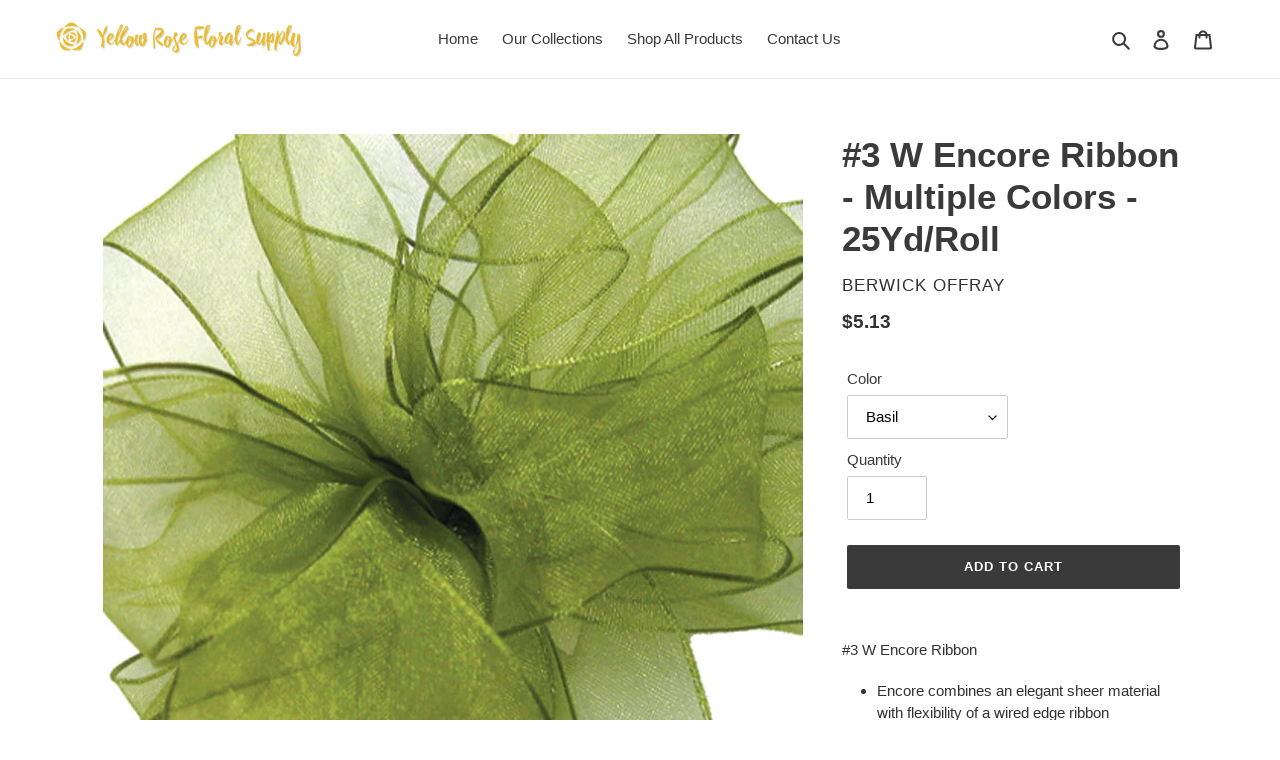

--- FILE ---
content_type: text/html; charset=utf-8
request_url: https://yellowrosefloral.com/products/3-w-encore-ribbon-multiple-colors
body_size: 27878
content:
<!doctype html>
<html class="no-js" lang="en">
<head>
  <meta charset="utf-8">
  <meta http-equiv="X-UA-Compatible" content="IE=edge,chrome=1">
  <meta name="viewport" content="width=device-width,initial-scale=1">
  <meta name="theme-color" content="#3a3a3a">
  <link rel="canonical" href="https://yellowrosefloral.com/products/3-w-encore-ribbon-multiple-colors"><link rel="shortcut icon" href="//yellowrosefloral.com/cdn/shop/files/LogoIcon_32x32.png?v=1614306319" type="image/png"><title>#3 W Encore Ribbon - Multiple Colors - 25Yd/Roll
&ndash; Yellow Rose Floral Supply</title><meta name="description" content="#3 W Encore Ribbon Encore combines an elegant sheer material with flexibility of a wired edge ribbon Great statement for centerpieces, flower arrangements, &amp;amp; wedding chair sashes 25 yard roll  WIRED ribbon Sold as Each"><!-- /snippets/social-meta-tags.liquid -->




<meta property="og:site_name" content="Yellow Rose Floral Supply">
<meta property="og:url" content="https://yellowrosefloral.com/products/3-w-encore-ribbon-multiple-colors">
<meta property="og:title" content="#3 W Encore Ribbon - Multiple Colors - 25Yd/Roll">
<meta property="og:type" content="product">
<meta property="og:description" content="#3 W Encore Ribbon Encore combines an elegant sheer material with flexibility of a wired edge ribbon Great statement for centerpieces, flower arrangements, &amp;amp; wedding chair sashes 25 yard roll  WIRED ribbon Sold as Each">

  <meta property="og:price:amount" content="5.13">
  <meta property="og:price:currency" content="USD">

<meta property="og:image" content="http://yellowrosefloral.com/cdn/shop/products/encorew_purple_1_1200x1200.jpg?v=1623097095"><meta property="og:image" content="http://yellowrosefloral.com/cdn/shop/products/encorew_silver_1_1200x1200.jpg?v=1623097096"><meta property="og:image" content="http://yellowrosefloral.com/cdn/shop/products/wencore_ruby_1200x1200.jpg?v=1623097096">
<meta property="og:image:secure_url" content="https://yellowrosefloral.com/cdn/shop/products/encorew_purple_1_1200x1200.jpg?v=1623097095"><meta property="og:image:secure_url" content="https://yellowrosefloral.com/cdn/shop/products/encorew_silver_1_1200x1200.jpg?v=1623097096"><meta property="og:image:secure_url" content="https://yellowrosefloral.com/cdn/shop/products/wencore_ruby_1200x1200.jpg?v=1623097096">


<meta name="twitter:card" content="summary_large_image">
<meta name="twitter:title" content="#3 W Encore Ribbon - Multiple Colors - 25Yd/Roll">
<meta name="twitter:description" content="#3 W Encore Ribbon Encore combines an elegant sheer material with flexibility of a wired edge ribbon Great statement for centerpieces, flower arrangements, &amp;amp; wedding chair sashes 25 yard roll  WIRED ribbon Sold as Each">


  <link href="//yellowrosefloral.com/cdn/shop/t/4/assets/theme.scss.css?v=16618703499339679071759331972" rel="stylesheet" type="text/css" media="all" />

  <script>
    var theme = {
      breakpoints: {
        medium: 750,
        large: 990,
        widescreen: 1400
      },
      strings: {
        addToCart: "Add to cart",
        soldOut: "Sold out",
        unavailable: "Unavailable",
        regularPrice: "Regular price",
        salePrice: "Sale price",
        sale: "Sale",
        fromLowestPrice: "from [price]",
        vendor: "Vendor",
        showMore: "Show More",
        showLess: "Show Less",
        searchFor: "Search for",
        addressError: "Error looking up that address",
        addressNoResults: "No results for that address",
        addressQueryLimit: "You have exceeded the Google API usage limit. Consider upgrading to a \u003ca href=\"https:\/\/developers.google.com\/maps\/premium\/usage-limits\"\u003ePremium Plan\u003c\/a\u003e.",
        authError: "There was a problem authenticating your Google Maps account.",
        newWindow: "Opens in a new window.",
        external: "Opens external website.",
        newWindowExternal: "Opens external website in a new window.",
        removeLabel: "Remove [product]",
        update: "Update",
        quantity: "Quantity",
        discountedTotal: "Discounted total",
        regularTotal: "Regular total",
        priceColumn: "See Price column for discount details.",
        quantityMinimumMessage: "Quantity must be 1 or more",
        cartError: "There was an error while updating your cart. Please try again.",
        removedItemMessage: "Removed \u003cspan class=\"cart__removed-product-details\"\u003e([quantity]) [link]\u003c\/span\u003e from your cart.",
        unitPrice: "Unit price",
        unitPriceSeparator: "per",
        oneCartCount: "1 item",
        otherCartCount: "[count] items",
        quantityLabel: "Quantity: [count]",
        products: "Products",
        loading: "Loading",
        number_of_results: "[result_number] of [results_count]",
        number_of_results_found: "[results_count] results found",
        one_result_found: "1 result found"
      },
      moneyFormat: "${{amount}}",
      moneyFormatWithCurrency: "${{amount}} USD",
      settings: {
        predictiveSearchEnabled: true,
        predictiveSearchShowPrice: false,
        predictiveSearchShowVendor: false
      }
    }

    document.documentElement.className = document.documentElement.className.replace('no-js', 'js');
  </script><script src="//yellowrosefloral.com/cdn/shop/t/4/assets/lazysizes.js?v=94224023136283657951678898814" async="async"></script>
  <script src="//yellowrosefloral.com/cdn/shop/t/4/assets/vendor.js?v=85833464202832145531678898817" defer="defer"></script>
  <script src="//yellowrosefloral.com/cdn/shop/t/4/assets/theme.js?v=89031576585505892971678898816" defer="defer"></script>

  <script>window.performance && window.performance.mark && window.performance.mark('shopify.content_for_header.start');</script><meta id="shopify-digital-wallet" name="shopify-digital-wallet" content="/25904971822/digital_wallets/dialog">
<meta name="shopify-checkout-api-token" content="612c1866b23c35d75b40ac3b2940e841">
<link rel="alternate" type="application/json+oembed" href="https://yellowrosefloral.com/products/3-w-encore-ribbon-multiple-colors.oembed">
<script async="async" src="/checkouts/internal/preloads.js?locale=en-US"></script>
<script id="apple-pay-shop-capabilities" type="application/json">{"shopId":25904971822,"countryCode":"US","currencyCode":"USD","merchantCapabilities":["supports3DS"],"merchantId":"gid:\/\/shopify\/Shop\/25904971822","merchantName":"Yellow Rose Floral Supply","requiredBillingContactFields":["postalAddress","email","phone"],"requiredShippingContactFields":["postalAddress","email","phone"],"shippingType":"shipping","supportedNetworks":["visa","masterCard","amex","discover","elo","jcb"],"total":{"type":"pending","label":"Yellow Rose Floral Supply","amount":"1.00"},"shopifyPaymentsEnabled":true,"supportsSubscriptions":true}</script>
<script id="shopify-features" type="application/json">{"accessToken":"612c1866b23c35d75b40ac3b2940e841","betas":["rich-media-storefront-analytics"],"domain":"yellowrosefloral.com","predictiveSearch":true,"shopId":25904971822,"locale":"en"}</script>
<script>var Shopify = Shopify || {};
Shopify.shop = "yellow-rose-floral.myshopify.com";
Shopify.locale = "en";
Shopify.currency = {"active":"USD","rate":"1.0"};
Shopify.country = "US";
Shopify.theme = {"name":"Live YRFS w Pre-Order (updated August '23)","id":122142621742,"schema_name":"Debut","schema_version":"16.5.2","theme_store_id":796,"role":"main"};
Shopify.theme.handle = "null";
Shopify.theme.style = {"id":null,"handle":null};
Shopify.cdnHost = "yellowrosefloral.com/cdn";
Shopify.routes = Shopify.routes || {};
Shopify.routes.root = "/";</script>
<script type="module">!function(o){(o.Shopify=o.Shopify||{}).modules=!0}(window);</script>
<script>!function(o){function n(){var o=[];function n(){o.push(Array.prototype.slice.apply(arguments))}return n.q=o,n}var t=o.Shopify=o.Shopify||{};t.loadFeatures=n(),t.autoloadFeatures=n()}(window);</script>
<script id="shop-js-analytics" type="application/json">{"pageType":"product"}</script>
<script defer="defer" async type="module" src="//yellowrosefloral.com/cdn/shopifycloud/shop-js/modules/v2/client.init-shop-cart-sync_C5BV16lS.en.esm.js"></script>
<script defer="defer" async type="module" src="//yellowrosefloral.com/cdn/shopifycloud/shop-js/modules/v2/chunk.common_CygWptCX.esm.js"></script>
<script type="module">
  await import("//yellowrosefloral.com/cdn/shopifycloud/shop-js/modules/v2/client.init-shop-cart-sync_C5BV16lS.en.esm.js");
await import("//yellowrosefloral.com/cdn/shopifycloud/shop-js/modules/v2/chunk.common_CygWptCX.esm.js");

  window.Shopify.SignInWithShop?.initShopCartSync?.({"fedCMEnabled":true,"windoidEnabled":true});

</script>
<script>(function() {
  var isLoaded = false;
  function asyncLoad() {
    if (isLoaded) return;
    isLoaded = true;
    var urls = ["https:\/\/chimpstatic.com\/mcjs-connected\/js\/users\/6ce7e1ef5af2f570925f151c4\/a3acb594e90373cc1770f4aec.js?shop=yellow-rose-floral.myshopify.com"];
    for (var i = 0; i < urls.length; i++) {
      var s = document.createElement('script');
      s.type = 'text/javascript';
      s.async = true;
      s.src = urls[i];
      var x = document.getElementsByTagName('script')[0];
      x.parentNode.insertBefore(s, x);
    }
  };
  if(window.attachEvent) {
    window.attachEvent('onload', asyncLoad);
  } else {
    window.addEventListener('load', asyncLoad, false);
  }
})();</script>
<script id="__st">var __st={"a":25904971822,"offset":-21600,"reqid":"cc0dd113-893a-4ae7-b182-3555a2a2f9bf-1768672033","pageurl":"yellowrosefloral.com\/products\/3-w-encore-ribbon-multiple-colors","u":"98259dc8d698","p":"product","rtyp":"product","rid":4611784081454};</script>
<script>window.ShopifyPaypalV4VisibilityTracking = true;</script>
<script id="captcha-bootstrap">!function(){'use strict';const t='contact',e='account',n='new_comment',o=[[t,t],['blogs',n],['comments',n],[t,'customer']],c=[[e,'customer_login'],[e,'guest_login'],[e,'recover_customer_password'],[e,'create_customer']],r=t=>t.map((([t,e])=>`form[action*='/${t}']:not([data-nocaptcha='true']) input[name='form_type'][value='${e}']`)).join(','),a=t=>()=>t?[...document.querySelectorAll(t)].map((t=>t.form)):[];function s(){const t=[...o],e=r(t);return a(e)}const i='password',u='form_key',d=['recaptcha-v3-token','g-recaptcha-response','h-captcha-response',i],f=()=>{try{return window.sessionStorage}catch{return}},m='__shopify_v',_=t=>t.elements[u];function p(t,e,n=!1){try{const o=window.sessionStorage,c=JSON.parse(o.getItem(e)),{data:r}=function(t){const{data:e,action:n}=t;return t[m]||n?{data:e,action:n}:{data:t,action:n}}(c);for(const[e,n]of Object.entries(r))t.elements[e]&&(t.elements[e].value=n);n&&o.removeItem(e)}catch(o){console.error('form repopulation failed',{error:o})}}const l='form_type',E='cptcha';function T(t){t.dataset[E]=!0}const w=window,h=w.document,L='Shopify',v='ce_forms',y='captcha';let A=!1;((t,e)=>{const n=(g='f06e6c50-85a8-45c8-87d0-21a2b65856fe',I='https://cdn.shopify.com/shopifycloud/storefront-forms-hcaptcha/ce_storefront_forms_captcha_hcaptcha.v1.5.2.iife.js',D={infoText:'Protected by hCaptcha',privacyText:'Privacy',termsText:'Terms'},(t,e,n)=>{const o=w[L][v],c=o.bindForm;if(c)return c(t,g,e,D).then(n);var r;o.q.push([[t,g,e,D],n]),r=I,A||(h.body.append(Object.assign(h.createElement('script'),{id:'captcha-provider',async:!0,src:r})),A=!0)});var g,I,D;w[L]=w[L]||{},w[L][v]=w[L][v]||{},w[L][v].q=[],w[L][y]=w[L][y]||{},w[L][y].protect=function(t,e){n(t,void 0,e),T(t)},Object.freeze(w[L][y]),function(t,e,n,w,h,L){const[v,y,A,g]=function(t,e,n){const i=e?o:[],u=t?c:[],d=[...i,...u],f=r(d),m=r(i),_=r(d.filter((([t,e])=>n.includes(e))));return[a(f),a(m),a(_),s()]}(w,h,L),I=t=>{const e=t.target;return e instanceof HTMLFormElement?e:e&&e.form},D=t=>v().includes(t);t.addEventListener('submit',(t=>{const e=I(t);if(!e)return;const n=D(e)&&!e.dataset.hcaptchaBound&&!e.dataset.recaptchaBound,o=_(e),c=g().includes(e)&&(!o||!o.value);(n||c)&&t.preventDefault(),c&&!n&&(function(t){try{if(!f())return;!function(t){const e=f();if(!e)return;const n=_(t);if(!n)return;const o=n.value;o&&e.removeItem(o)}(t);const e=Array.from(Array(32),(()=>Math.random().toString(36)[2])).join('');!function(t,e){_(t)||t.append(Object.assign(document.createElement('input'),{type:'hidden',name:u})),t.elements[u].value=e}(t,e),function(t,e){const n=f();if(!n)return;const o=[...t.querySelectorAll(`input[type='${i}']`)].map((({name:t})=>t)),c=[...d,...o],r={};for(const[a,s]of new FormData(t).entries())c.includes(a)||(r[a]=s);n.setItem(e,JSON.stringify({[m]:1,action:t.action,data:r}))}(t,e)}catch(e){console.error('failed to persist form',e)}}(e),e.submit())}));const S=(t,e)=>{t&&!t.dataset[E]&&(n(t,e.some((e=>e===t))),T(t))};for(const o of['focusin','change'])t.addEventListener(o,(t=>{const e=I(t);D(e)&&S(e,y())}));const B=e.get('form_key'),M=e.get(l),P=B&&M;t.addEventListener('DOMContentLoaded',(()=>{const t=y();if(P)for(const e of t)e.elements[l].value===M&&p(e,B);[...new Set([...A(),...v().filter((t=>'true'===t.dataset.shopifyCaptcha))])].forEach((e=>S(e,t)))}))}(h,new URLSearchParams(w.location.search),n,t,e,['guest_login'])})(!0,!0)}();</script>
<script integrity="sha256-4kQ18oKyAcykRKYeNunJcIwy7WH5gtpwJnB7kiuLZ1E=" data-source-attribution="shopify.loadfeatures" defer="defer" src="//yellowrosefloral.com/cdn/shopifycloud/storefront/assets/storefront/load_feature-a0a9edcb.js" crossorigin="anonymous"></script>
<script data-source-attribution="shopify.dynamic_checkout.dynamic.init">var Shopify=Shopify||{};Shopify.PaymentButton=Shopify.PaymentButton||{isStorefrontPortableWallets:!0,init:function(){window.Shopify.PaymentButton.init=function(){};var t=document.createElement("script");t.src="https://yellowrosefloral.com/cdn/shopifycloud/portable-wallets/latest/portable-wallets.en.js",t.type="module",document.head.appendChild(t)}};
</script>
<script data-source-attribution="shopify.dynamic_checkout.buyer_consent">
  function portableWalletsHideBuyerConsent(e){var t=document.getElementById("shopify-buyer-consent"),n=document.getElementById("shopify-subscription-policy-button");t&&n&&(t.classList.add("hidden"),t.setAttribute("aria-hidden","true"),n.removeEventListener("click",e))}function portableWalletsShowBuyerConsent(e){var t=document.getElementById("shopify-buyer-consent"),n=document.getElementById("shopify-subscription-policy-button");t&&n&&(t.classList.remove("hidden"),t.removeAttribute("aria-hidden"),n.addEventListener("click",e))}window.Shopify?.PaymentButton&&(window.Shopify.PaymentButton.hideBuyerConsent=portableWalletsHideBuyerConsent,window.Shopify.PaymentButton.showBuyerConsent=portableWalletsShowBuyerConsent);
</script>
<script data-source-attribution="shopify.dynamic_checkout.cart.bootstrap">document.addEventListener("DOMContentLoaded",(function(){function t(){return document.querySelector("shopify-accelerated-checkout-cart, shopify-accelerated-checkout")}if(t())Shopify.PaymentButton.init();else{new MutationObserver((function(e,n){t()&&(Shopify.PaymentButton.init(),n.disconnect())})).observe(document.body,{childList:!0,subtree:!0})}}));
</script>
<link id="shopify-accelerated-checkout-styles" rel="stylesheet" media="screen" href="https://yellowrosefloral.com/cdn/shopifycloud/portable-wallets/latest/accelerated-checkout-backwards-compat.css" crossorigin="anonymous">
<style id="shopify-accelerated-checkout-cart">
        #shopify-buyer-consent {
  margin-top: 1em;
  display: inline-block;
  width: 100%;
}

#shopify-buyer-consent.hidden {
  display: none;
}

#shopify-subscription-policy-button {
  background: none;
  border: none;
  padding: 0;
  text-decoration: underline;
  font-size: inherit;
  cursor: pointer;
}

#shopify-subscription-policy-button::before {
  box-shadow: none;
}

      </style>

<script>window.performance && window.performance.mark && window.performance.mark('shopify.content_for_header.end');</script>
<script src="https://cdn.shopify.com/extensions/0199752a-2a4f-77f8-8532-f62a5e23d63e/pre-order-production-5/assets/pre_order.js" type="text/javascript" defer="defer"></script>
<link href="https://monorail-edge.shopifysvc.com" rel="dns-prefetch">
<script>(function(){if ("sendBeacon" in navigator && "performance" in window) {try {var session_token_from_headers = performance.getEntriesByType('navigation')[0].serverTiming.find(x => x.name == '_s').description;} catch {var session_token_from_headers = undefined;}var session_cookie_matches = document.cookie.match(/_shopify_s=([^;]*)/);var session_token_from_cookie = session_cookie_matches && session_cookie_matches.length === 2 ? session_cookie_matches[1] : "";var session_token = session_token_from_headers || session_token_from_cookie || "";function handle_abandonment_event(e) {var entries = performance.getEntries().filter(function(entry) {return /monorail-edge.shopifysvc.com/.test(entry.name);});if (!window.abandonment_tracked && entries.length === 0) {window.abandonment_tracked = true;var currentMs = Date.now();var navigation_start = performance.timing.navigationStart;var payload = {shop_id: 25904971822,url: window.location.href,navigation_start,duration: currentMs - navigation_start,session_token,page_type: "product"};window.navigator.sendBeacon("https://monorail-edge.shopifysvc.com/v1/produce", JSON.stringify({schema_id: "online_store_buyer_site_abandonment/1.1",payload: payload,metadata: {event_created_at_ms: currentMs,event_sent_at_ms: currentMs}}));}}window.addEventListener('pagehide', handle_abandonment_event);}}());</script>
<script id="web-pixels-manager-setup">(function e(e,d,r,n,o){if(void 0===o&&(o={}),!Boolean(null===(a=null===(i=window.Shopify)||void 0===i?void 0:i.analytics)||void 0===a?void 0:a.replayQueue)){var i,a;window.Shopify=window.Shopify||{};var t=window.Shopify;t.analytics=t.analytics||{};var s=t.analytics;s.replayQueue=[],s.publish=function(e,d,r){return s.replayQueue.push([e,d,r]),!0};try{self.performance.mark("wpm:start")}catch(e){}var l=function(){var e={modern:/Edge?\/(1{2}[4-9]|1[2-9]\d|[2-9]\d{2}|\d{4,})\.\d+(\.\d+|)|Firefox\/(1{2}[4-9]|1[2-9]\d|[2-9]\d{2}|\d{4,})\.\d+(\.\d+|)|Chrom(ium|e)\/(9{2}|\d{3,})\.\d+(\.\d+|)|(Maci|X1{2}).+ Version\/(15\.\d+|(1[6-9]|[2-9]\d|\d{3,})\.\d+)([,.]\d+|)( \(\w+\)|)( Mobile\/\w+|) Safari\/|Chrome.+OPR\/(9{2}|\d{3,})\.\d+\.\d+|(CPU[ +]OS|iPhone[ +]OS|CPU[ +]iPhone|CPU IPhone OS|CPU iPad OS)[ +]+(15[._]\d+|(1[6-9]|[2-9]\d|\d{3,})[._]\d+)([._]\d+|)|Android:?[ /-](13[3-9]|1[4-9]\d|[2-9]\d{2}|\d{4,})(\.\d+|)(\.\d+|)|Android.+Firefox\/(13[5-9]|1[4-9]\d|[2-9]\d{2}|\d{4,})\.\d+(\.\d+|)|Android.+Chrom(ium|e)\/(13[3-9]|1[4-9]\d|[2-9]\d{2}|\d{4,})\.\d+(\.\d+|)|SamsungBrowser\/([2-9]\d|\d{3,})\.\d+/,legacy:/Edge?\/(1[6-9]|[2-9]\d|\d{3,})\.\d+(\.\d+|)|Firefox\/(5[4-9]|[6-9]\d|\d{3,})\.\d+(\.\d+|)|Chrom(ium|e)\/(5[1-9]|[6-9]\d|\d{3,})\.\d+(\.\d+|)([\d.]+$|.*Safari\/(?![\d.]+ Edge\/[\d.]+$))|(Maci|X1{2}).+ Version\/(10\.\d+|(1[1-9]|[2-9]\d|\d{3,})\.\d+)([,.]\d+|)( \(\w+\)|)( Mobile\/\w+|) Safari\/|Chrome.+OPR\/(3[89]|[4-9]\d|\d{3,})\.\d+\.\d+|(CPU[ +]OS|iPhone[ +]OS|CPU[ +]iPhone|CPU IPhone OS|CPU iPad OS)[ +]+(10[._]\d+|(1[1-9]|[2-9]\d|\d{3,})[._]\d+)([._]\d+|)|Android:?[ /-](13[3-9]|1[4-9]\d|[2-9]\d{2}|\d{4,})(\.\d+|)(\.\d+|)|Mobile Safari.+OPR\/([89]\d|\d{3,})\.\d+\.\d+|Android.+Firefox\/(13[5-9]|1[4-9]\d|[2-9]\d{2}|\d{4,})\.\d+(\.\d+|)|Android.+Chrom(ium|e)\/(13[3-9]|1[4-9]\d|[2-9]\d{2}|\d{4,})\.\d+(\.\d+|)|Android.+(UC? ?Browser|UCWEB|U3)[ /]?(15\.([5-9]|\d{2,})|(1[6-9]|[2-9]\d|\d{3,})\.\d+)\.\d+|SamsungBrowser\/(5\.\d+|([6-9]|\d{2,})\.\d+)|Android.+MQ{2}Browser\/(14(\.(9|\d{2,})|)|(1[5-9]|[2-9]\d|\d{3,})(\.\d+|))(\.\d+|)|K[Aa][Ii]OS\/(3\.\d+|([4-9]|\d{2,})\.\d+)(\.\d+|)/},d=e.modern,r=e.legacy,n=navigator.userAgent;return n.match(d)?"modern":n.match(r)?"legacy":"unknown"}(),u="modern"===l?"modern":"legacy",c=(null!=n?n:{modern:"",legacy:""})[u],f=function(e){return[e.baseUrl,"/wpm","/b",e.hashVersion,"modern"===e.buildTarget?"m":"l",".js"].join("")}({baseUrl:d,hashVersion:r,buildTarget:u}),m=function(e){var d=e.version,r=e.bundleTarget,n=e.surface,o=e.pageUrl,i=e.monorailEndpoint;return{emit:function(e){var a=e.status,t=e.errorMsg,s=(new Date).getTime(),l=JSON.stringify({metadata:{event_sent_at_ms:s},events:[{schema_id:"web_pixels_manager_load/3.1",payload:{version:d,bundle_target:r,page_url:o,status:a,surface:n,error_msg:t},metadata:{event_created_at_ms:s}}]});if(!i)return console&&console.warn&&console.warn("[Web Pixels Manager] No Monorail endpoint provided, skipping logging."),!1;try{return self.navigator.sendBeacon.bind(self.navigator)(i,l)}catch(e){}var u=new XMLHttpRequest;try{return u.open("POST",i,!0),u.setRequestHeader("Content-Type","text/plain"),u.send(l),!0}catch(e){return console&&console.warn&&console.warn("[Web Pixels Manager] Got an unhandled error while logging to Monorail."),!1}}}}({version:r,bundleTarget:l,surface:e.surface,pageUrl:self.location.href,monorailEndpoint:e.monorailEndpoint});try{o.browserTarget=l,function(e){var d=e.src,r=e.async,n=void 0===r||r,o=e.onload,i=e.onerror,a=e.sri,t=e.scriptDataAttributes,s=void 0===t?{}:t,l=document.createElement("script"),u=document.querySelector("head"),c=document.querySelector("body");if(l.async=n,l.src=d,a&&(l.integrity=a,l.crossOrigin="anonymous"),s)for(var f in s)if(Object.prototype.hasOwnProperty.call(s,f))try{l.dataset[f]=s[f]}catch(e){}if(o&&l.addEventListener("load",o),i&&l.addEventListener("error",i),u)u.appendChild(l);else{if(!c)throw new Error("Did not find a head or body element to append the script");c.appendChild(l)}}({src:f,async:!0,onload:function(){if(!function(){var e,d;return Boolean(null===(d=null===(e=window.Shopify)||void 0===e?void 0:e.analytics)||void 0===d?void 0:d.initialized)}()){var d=window.webPixelsManager.init(e)||void 0;if(d){var r=window.Shopify.analytics;r.replayQueue.forEach((function(e){var r=e[0],n=e[1],o=e[2];d.publishCustomEvent(r,n,o)})),r.replayQueue=[],r.publish=d.publishCustomEvent,r.visitor=d.visitor,r.initialized=!0}}},onerror:function(){return m.emit({status:"failed",errorMsg:"".concat(f," has failed to load")})},sri:function(e){var d=/^sha384-[A-Za-z0-9+/=]+$/;return"string"==typeof e&&d.test(e)}(c)?c:"",scriptDataAttributes:o}),m.emit({status:"loading"})}catch(e){m.emit({status:"failed",errorMsg:(null==e?void 0:e.message)||"Unknown error"})}}})({shopId: 25904971822,storefrontBaseUrl: "https://yellowrosefloral.com",extensionsBaseUrl: "https://extensions.shopifycdn.com/cdn/shopifycloud/web-pixels-manager",monorailEndpoint: "https://monorail-edge.shopifysvc.com/unstable/produce_batch",surface: "storefront-renderer",enabledBetaFlags: ["2dca8a86"],webPixelsConfigList: [{"id":"shopify-app-pixel","configuration":"{}","eventPayloadVersion":"v1","runtimeContext":"STRICT","scriptVersion":"0450","apiClientId":"shopify-pixel","type":"APP","privacyPurposes":["ANALYTICS","MARKETING"]},{"id":"shopify-custom-pixel","eventPayloadVersion":"v1","runtimeContext":"LAX","scriptVersion":"0450","apiClientId":"shopify-pixel","type":"CUSTOM","privacyPurposes":["ANALYTICS","MARKETING"]}],isMerchantRequest: false,initData: {"shop":{"name":"Yellow Rose Floral Supply","paymentSettings":{"currencyCode":"USD"},"myshopifyDomain":"yellow-rose-floral.myshopify.com","countryCode":"US","storefrontUrl":"https:\/\/yellowrosefloral.com"},"customer":null,"cart":null,"checkout":null,"productVariants":[{"price":{"amount":5.13,"currencyCode":"USD"},"product":{"title":"#3 W Encore Ribbon - Multiple Colors - 25Yd\/Roll","vendor":"Berwick Offray","id":"4611784081454","untranslatedTitle":"#3 W Encore Ribbon - Multiple Colors - 25Yd\/Roll","url":"\/products\/3-w-encore-ribbon-multiple-colors","type":"Ribbon"},"id":"32477225025582","image":{"src":"\/\/yellowrosefloral.com\/cdn\/shop\/products\/encorew_basil_1.jpg?v=1623097096"},"sku":"#3 W Encore Ribbon - Basil","title":"Basil","untranslatedTitle":"Basil"},{"price":{"amount":5.13,"currencyCode":"USD"},"product":{"title":"#3 W Encore Ribbon - Multiple Colors - 25Yd\/Roll","vendor":"Berwick Offray","id":"4611784081454","untranslatedTitle":"#3 W Encore Ribbon - Multiple Colors - 25Yd\/Roll","url":"\/products\/3-w-encore-ribbon-multiple-colors","type":"Ribbon"},"id":"39363283976238","image":{"src":"\/\/yellowrosefloral.com\/cdn\/shop\/products\/encorew_burgundy_1.jpg?v=1623097096"},"sku":"#3 W Encore Ribbon - Burgundy","title":"Burgundy","untranslatedTitle":"Burgundy"},{"price":{"amount":5.13,"currencyCode":"USD"},"product":{"title":"#3 W Encore Ribbon - Multiple Colors - 25Yd\/Roll","vendor":"Berwick Offray","id":"4611784081454","untranslatedTitle":"#3 W Encore Ribbon - Multiple Colors - 25Yd\/Roll","url":"\/products\/3-w-encore-ribbon-multiple-colors","type":"Ribbon"},"id":"40265963995182","image":{"src":"\/\/yellowrosefloral.com\/cdn\/shop\/products\/encoreblue.jpg?v=1680030103"},"sku":"#3 W Encore Ribbon - Light Blue","title":"Light Blue","untranslatedTitle":"Light Blue"},{"price":{"amount":5.13,"currencyCode":"USD"},"product":{"title":"#3 W Encore Ribbon - Multiple Colors - 25Yd\/Roll","vendor":"Berwick Offray","id":"4611784081454","untranslatedTitle":"#3 W Encore Ribbon - Multiple Colors - 25Yd\/Roll","url":"\/products\/3-w-encore-ribbon-multiple-colors","type":"Ribbon"},"id":"32476886630446","image":{"src":"\/\/yellowrosefloral.com\/cdn\/shop\/products\/encorew_purple_1.jpg?v=1623097095"},"sku":"#3 W Encore Ribbon - Purple","title":"Purple","untranslatedTitle":"Purple"},{"price":{"amount":5.13,"currencyCode":"USD"},"product":{"title":"#3 W Encore Ribbon - Multiple Colors - 25Yd\/Roll","vendor":"Berwick Offray","id":"4611784081454","untranslatedTitle":"#3 W Encore Ribbon - Multiple Colors - 25Yd\/Roll","url":"\/products\/3-w-encore-ribbon-multiple-colors","type":"Ribbon"},"id":"32476886663214","image":{"src":"\/\/yellowrosefloral.com\/cdn\/shop\/products\/wencore_ruby.jpg?v=1623097096"},"sku":"#3 W Encore Ribbon - Ruby","title":"Ruby","untranslatedTitle":"Ruby"},{"price":{"amount":5.13,"currencyCode":"USD"},"product":{"title":"#3 W Encore Ribbon - Multiple Colors - 25Yd\/Roll","vendor":"Berwick Offray","id":"4611784081454","untranslatedTitle":"#3 W Encore Ribbon - Multiple Colors - 25Yd\/Roll","url":"\/products\/3-w-encore-ribbon-multiple-colors","type":"Ribbon"},"id":"32476886695982","image":{"src":"\/\/yellowrosefloral.com\/cdn\/shop\/products\/encorew_silver_1.jpg?v=1623097096"},"sku":"#3 W Encore Ribbon - Silver","title":"Silver","untranslatedTitle":"Silver"},{"price":{"amount":5.13,"currencyCode":"USD"},"product":{"title":"#3 W Encore Ribbon - Multiple Colors - 25Yd\/Roll","vendor":"Berwick Offray","id":"4611784081454","untranslatedTitle":"#3 W Encore Ribbon - Multiple Colors - 25Yd\/Roll","url":"\/products\/3-w-encore-ribbon-multiple-colors","type":"Ribbon"},"id":"32476886728750","image":{"src":"\/\/yellowrosefloral.com\/cdn\/shop\/products\/wencore_strawberry.jpg?v=1623097096"},"sku":"#3 W Encore Ribbon - Strawberry","title":"Strawberry","untranslatedTitle":"Strawberry"},{"price":{"amount":5.13,"currencyCode":"USD"},"product":{"title":"#3 W Encore Ribbon - Multiple Colors - 25Yd\/Roll","vendor":"Berwick Offray","id":"4611784081454","untranslatedTitle":"#3 W Encore Ribbon - Multiple Colors - 25Yd\/Roll","url":"\/products\/3-w-encore-ribbon-multiple-colors","type":"Ribbon"},"id":"40550143328302","image":{"src":"\/\/yellowrosefloral.com\/cdn\/shop\/files\/image_wired-encore-ribbon-torrid-orange.png?v=1702415827"},"sku":"#3 W Encore Ribbon","title":"Torrid Orange","untranslatedTitle":"Torrid Orange"},{"price":{"amount":5.13,"currencyCode":"USD"},"product":{"title":"#3 W Encore Ribbon - Multiple Colors - 25Yd\/Roll","vendor":"Berwick Offray","id":"4611784081454","untranslatedTitle":"#3 W Encore Ribbon - Multiple Colors - 25Yd\/Roll","url":"\/products\/3-w-encore-ribbon-multiple-colors","type":"Ribbon"},"id":"40747690590254","image":{"src":"\/\/yellowrosefloral.com\/cdn\/shop\/files\/prettypinkencore.jpg?v=1712585847"},"sku":"","title":"Pretty Pink","untranslatedTitle":"Pretty Pink"},{"price":{"amount":5.13,"currencyCode":"USD"},"product":{"title":"#3 W Encore Ribbon - Multiple Colors - 25Yd\/Roll","vendor":"Berwick Offray","id":"4611784081454","untranslatedTitle":"#3 W Encore Ribbon - Multiple Colors - 25Yd\/Roll","url":"\/products\/3-w-encore-ribbon-multiple-colors","type":"Ribbon"},"id":"40747691147310","image":{"src":"\/\/yellowrosefloral.com\/cdn\/shop\/files\/blackencore.jpg?v=1712585913"},"sku":"","title":"Black","untranslatedTitle":"Black"},{"price":{"amount":5.13,"currencyCode":"USD"},"product":{"title":"#3 W Encore Ribbon - Multiple Colors - 25Yd\/Roll","vendor":"Berwick Offray","id":"4611784081454","untranslatedTitle":"#3 W Encore Ribbon - Multiple Colors - 25Yd\/Roll","url":"\/products\/3-w-encore-ribbon-multiple-colors","type":"Ribbon"},"id":"40747691180078","image":{"src":"\/\/yellowrosefloral.com\/cdn\/shop\/files\/encorew_white_2___34495.1633986258-2386439737.jpg?v=1712585961"},"sku":"","title":"White","untranslatedTitle":"White"}],"purchasingCompany":null},},"https://yellowrosefloral.com/cdn","fcfee988w5aeb613cpc8e4bc33m6693e112",{"modern":"","legacy":""},{"shopId":"25904971822","storefrontBaseUrl":"https:\/\/yellowrosefloral.com","extensionBaseUrl":"https:\/\/extensions.shopifycdn.com\/cdn\/shopifycloud\/web-pixels-manager","surface":"storefront-renderer","enabledBetaFlags":"[\"2dca8a86\"]","isMerchantRequest":"false","hashVersion":"fcfee988w5aeb613cpc8e4bc33m6693e112","publish":"custom","events":"[[\"page_viewed\",{}],[\"product_viewed\",{\"productVariant\":{\"price\":{\"amount\":5.13,\"currencyCode\":\"USD\"},\"product\":{\"title\":\"#3 W Encore Ribbon - Multiple Colors - 25Yd\/Roll\",\"vendor\":\"Berwick Offray\",\"id\":\"4611784081454\",\"untranslatedTitle\":\"#3 W Encore Ribbon - Multiple Colors - 25Yd\/Roll\",\"url\":\"\/products\/3-w-encore-ribbon-multiple-colors\",\"type\":\"Ribbon\"},\"id\":\"32477225025582\",\"image\":{\"src\":\"\/\/yellowrosefloral.com\/cdn\/shop\/products\/encorew_basil_1.jpg?v=1623097096\"},\"sku\":\"#3 W Encore Ribbon - Basil\",\"title\":\"Basil\",\"untranslatedTitle\":\"Basil\"}}]]"});</script><script>
  window.ShopifyAnalytics = window.ShopifyAnalytics || {};
  window.ShopifyAnalytics.meta = window.ShopifyAnalytics.meta || {};
  window.ShopifyAnalytics.meta.currency = 'USD';
  var meta = {"product":{"id":4611784081454,"gid":"gid:\/\/shopify\/Product\/4611784081454","vendor":"Berwick Offray","type":"Ribbon","handle":"3-w-encore-ribbon-multiple-colors","variants":[{"id":32477225025582,"price":513,"name":"#3 W Encore Ribbon - Multiple Colors - 25Yd\/Roll - Basil","public_title":"Basil","sku":"#3 W Encore Ribbon - Basil"},{"id":39363283976238,"price":513,"name":"#3 W Encore Ribbon - Multiple Colors - 25Yd\/Roll - Burgundy","public_title":"Burgundy","sku":"#3 W Encore Ribbon - Burgundy"},{"id":40265963995182,"price":513,"name":"#3 W Encore Ribbon - Multiple Colors - 25Yd\/Roll - Light Blue","public_title":"Light Blue","sku":"#3 W Encore Ribbon - Light Blue"},{"id":32476886630446,"price":513,"name":"#3 W Encore Ribbon - Multiple Colors - 25Yd\/Roll - Purple","public_title":"Purple","sku":"#3 W Encore Ribbon - Purple"},{"id":32476886663214,"price":513,"name":"#3 W Encore Ribbon - Multiple Colors - 25Yd\/Roll - Ruby","public_title":"Ruby","sku":"#3 W Encore Ribbon - Ruby"},{"id":32476886695982,"price":513,"name":"#3 W Encore Ribbon - Multiple Colors - 25Yd\/Roll - Silver","public_title":"Silver","sku":"#3 W Encore Ribbon - Silver"},{"id":32476886728750,"price":513,"name":"#3 W Encore Ribbon - Multiple Colors - 25Yd\/Roll - Strawberry","public_title":"Strawberry","sku":"#3 W Encore Ribbon - Strawberry"},{"id":40550143328302,"price":513,"name":"#3 W Encore Ribbon - Multiple Colors - 25Yd\/Roll - Torrid Orange","public_title":"Torrid Orange","sku":"#3 W Encore Ribbon"},{"id":40747690590254,"price":513,"name":"#3 W Encore Ribbon - Multiple Colors - 25Yd\/Roll - Pretty Pink","public_title":"Pretty Pink","sku":""},{"id":40747691147310,"price":513,"name":"#3 W Encore Ribbon - Multiple Colors - 25Yd\/Roll - Black","public_title":"Black","sku":""},{"id":40747691180078,"price":513,"name":"#3 W Encore Ribbon - Multiple Colors - 25Yd\/Roll - White","public_title":"White","sku":""}],"remote":false},"page":{"pageType":"product","resourceType":"product","resourceId":4611784081454,"requestId":"cc0dd113-893a-4ae7-b182-3555a2a2f9bf-1768672033"}};
  for (var attr in meta) {
    window.ShopifyAnalytics.meta[attr] = meta[attr];
  }
</script>
<script class="analytics">
  (function () {
    var customDocumentWrite = function(content) {
      var jquery = null;

      if (window.jQuery) {
        jquery = window.jQuery;
      } else if (window.Checkout && window.Checkout.$) {
        jquery = window.Checkout.$;
      }

      if (jquery) {
        jquery('body').append(content);
      }
    };

    var hasLoggedConversion = function(token) {
      if (token) {
        return document.cookie.indexOf('loggedConversion=' + token) !== -1;
      }
      return false;
    }

    var setCookieIfConversion = function(token) {
      if (token) {
        var twoMonthsFromNow = new Date(Date.now());
        twoMonthsFromNow.setMonth(twoMonthsFromNow.getMonth() + 2);

        document.cookie = 'loggedConversion=' + token + '; expires=' + twoMonthsFromNow;
      }
    }

    var trekkie = window.ShopifyAnalytics.lib = window.trekkie = window.trekkie || [];
    if (trekkie.integrations) {
      return;
    }
    trekkie.methods = [
      'identify',
      'page',
      'ready',
      'track',
      'trackForm',
      'trackLink'
    ];
    trekkie.factory = function(method) {
      return function() {
        var args = Array.prototype.slice.call(arguments);
        args.unshift(method);
        trekkie.push(args);
        return trekkie;
      };
    };
    for (var i = 0; i < trekkie.methods.length; i++) {
      var key = trekkie.methods[i];
      trekkie[key] = trekkie.factory(key);
    }
    trekkie.load = function(config) {
      trekkie.config = config || {};
      trekkie.config.initialDocumentCookie = document.cookie;
      var first = document.getElementsByTagName('script')[0];
      var script = document.createElement('script');
      script.type = 'text/javascript';
      script.onerror = function(e) {
        var scriptFallback = document.createElement('script');
        scriptFallback.type = 'text/javascript';
        scriptFallback.onerror = function(error) {
                var Monorail = {
      produce: function produce(monorailDomain, schemaId, payload) {
        var currentMs = new Date().getTime();
        var event = {
          schema_id: schemaId,
          payload: payload,
          metadata: {
            event_created_at_ms: currentMs,
            event_sent_at_ms: currentMs
          }
        };
        return Monorail.sendRequest("https://" + monorailDomain + "/v1/produce", JSON.stringify(event));
      },
      sendRequest: function sendRequest(endpointUrl, payload) {
        // Try the sendBeacon API
        if (window && window.navigator && typeof window.navigator.sendBeacon === 'function' && typeof window.Blob === 'function' && !Monorail.isIos12()) {
          var blobData = new window.Blob([payload], {
            type: 'text/plain'
          });

          if (window.navigator.sendBeacon(endpointUrl, blobData)) {
            return true;
          } // sendBeacon was not successful

        } // XHR beacon

        var xhr = new XMLHttpRequest();

        try {
          xhr.open('POST', endpointUrl);
          xhr.setRequestHeader('Content-Type', 'text/plain');
          xhr.send(payload);
        } catch (e) {
          console.log(e);
        }

        return false;
      },
      isIos12: function isIos12() {
        return window.navigator.userAgent.lastIndexOf('iPhone; CPU iPhone OS 12_') !== -1 || window.navigator.userAgent.lastIndexOf('iPad; CPU OS 12_') !== -1;
      }
    };
    Monorail.produce('monorail-edge.shopifysvc.com',
      'trekkie_storefront_load_errors/1.1',
      {shop_id: 25904971822,
      theme_id: 122142621742,
      app_name: "storefront",
      context_url: window.location.href,
      source_url: "//yellowrosefloral.com/cdn/s/trekkie.storefront.cd680fe47e6c39ca5d5df5f0a32d569bc48c0f27.min.js"});

        };
        scriptFallback.async = true;
        scriptFallback.src = '//yellowrosefloral.com/cdn/s/trekkie.storefront.cd680fe47e6c39ca5d5df5f0a32d569bc48c0f27.min.js';
        first.parentNode.insertBefore(scriptFallback, first);
      };
      script.async = true;
      script.src = '//yellowrosefloral.com/cdn/s/trekkie.storefront.cd680fe47e6c39ca5d5df5f0a32d569bc48c0f27.min.js';
      first.parentNode.insertBefore(script, first);
    };
    trekkie.load(
      {"Trekkie":{"appName":"storefront","development":false,"defaultAttributes":{"shopId":25904971822,"isMerchantRequest":null,"themeId":122142621742,"themeCityHash":"545294330359708553","contentLanguage":"en","currency":"USD","eventMetadataId":"9de2e97f-9c38-4f39-aaf0-31f2be13ca2b"},"isServerSideCookieWritingEnabled":true,"monorailRegion":"shop_domain","enabledBetaFlags":["65f19447"]},"Session Attribution":{},"S2S":{"facebookCapiEnabled":false,"source":"trekkie-storefront-renderer","apiClientId":580111}}
    );

    var loaded = false;
    trekkie.ready(function() {
      if (loaded) return;
      loaded = true;

      window.ShopifyAnalytics.lib = window.trekkie;

      var originalDocumentWrite = document.write;
      document.write = customDocumentWrite;
      try { window.ShopifyAnalytics.merchantGoogleAnalytics.call(this); } catch(error) {};
      document.write = originalDocumentWrite;

      window.ShopifyAnalytics.lib.page(null,{"pageType":"product","resourceType":"product","resourceId":4611784081454,"requestId":"cc0dd113-893a-4ae7-b182-3555a2a2f9bf-1768672033","shopifyEmitted":true});

      var match = window.location.pathname.match(/checkouts\/(.+)\/(thank_you|post_purchase)/)
      var token = match? match[1]: undefined;
      if (!hasLoggedConversion(token)) {
        setCookieIfConversion(token);
        window.ShopifyAnalytics.lib.track("Viewed Product",{"currency":"USD","variantId":32477225025582,"productId":4611784081454,"productGid":"gid:\/\/shopify\/Product\/4611784081454","name":"#3 W Encore Ribbon - Multiple Colors - 25Yd\/Roll - Basil","price":"5.13","sku":"#3 W Encore Ribbon - Basil","brand":"Berwick Offray","variant":"Basil","category":"Ribbon","nonInteraction":true,"remote":false},undefined,undefined,{"shopifyEmitted":true});
      window.ShopifyAnalytics.lib.track("monorail:\/\/trekkie_storefront_viewed_product\/1.1",{"currency":"USD","variantId":32477225025582,"productId":4611784081454,"productGid":"gid:\/\/shopify\/Product\/4611784081454","name":"#3 W Encore Ribbon - Multiple Colors - 25Yd\/Roll - Basil","price":"5.13","sku":"#3 W Encore Ribbon - Basil","brand":"Berwick Offray","variant":"Basil","category":"Ribbon","nonInteraction":true,"remote":false,"referer":"https:\/\/yellowrosefloral.com\/products\/3-w-encore-ribbon-multiple-colors"});
      }
    });


        var eventsListenerScript = document.createElement('script');
        eventsListenerScript.async = true;
        eventsListenerScript.src = "//yellowrosefloral.com/cdn/shopifycloud/storefront/assets/shop_events_listener-3da45d37.js";
        document.getElementsByTagName('head')[0].appendChild(eventsListenerScript);

})();</script>
<script
  defer
  src="https://yellowrosefloral.com/cdn/shopifycloud/perf-kit/shopify-perf-kit-3.0.4.min.js"
  data-application="storefront-renderer"
  data-shop-id="25904971822"
  data-render-region="gcp-us-central1"
  data-page-type="product"
  data-theme-instance-id="122142621742"
  data-theme-name="Debut"
  data-theme-version="16.5.2"
  data-monorail-region="shop_domain"
  data-resource-timing-sampling-rate="10"
  data-shs="true"
  data-shs-beacon="true"
  data-shs-export-with-fetch="true"
  data-shs-logs-sample-rate="1"
  data-shs-beacon-endpoint="https://yellowrosefloral.com/api/collect"
></script>
</head>

<body class="template-product">

  <a class="in-page-link visually-hidden skip-link" href="#MainContent">Skip to content</a><div id="shopify-section-header" class="shopify-section">

<div id="SearchDrawer" class="search-bar drawer drawer--top" role="dialog" aria-modal="true" aria-label="Search" data-predictive-search-drawer>
  <div class="search-bar__interior">
    <div class="search-form__container" data-search-form-container>
      <form class="search-form search-bar__form" action="/search" method="get" role="search">
        <div class="search-form__input-wrapper">
          <input
            type="text"
            name="q"
            placeholder="Search"
            role="combobox"
            aria-autocomplete="list"
            aria-owns="predictive-search-results"
            aria-expanded="false"
            aria-label="Search"
            aria-haspopup="listbox"
            class="search-form__input search-bar__input"
            data-predictive-search-drawer-input
          />
          <input type="hidden" name="options[prefix]" value="last" aria-hidden="true" />
          <div class="predictive-search-wrapper predictive-search-wrapper--drawer" data-predictive-search-mount="drawer"></div>
        </div>

        <button class="search-bar__submit search-form__submit"
          type="submit"
          data-search-form-submit>
          <svg aria-hidden="true" focusable="false" role="presentation" class="icon icon-search" viewBox="0 0 37 40"><path d="M35.6 36l-9.8-9.8c4.1-5.4 3.6-13.2-1.3-18.1-5.4-5.4-14.2-5.4-19.7 0-5.4 5.4-5.4 14.2 0 19.7 2.6 2.6 6.1 4.1 9.8 4.1 3 0 5.9-1 8.3-2.8l9.8 9.8c.4.4.9.6 1.4.6s1-.2 1.4-.6c.9-.9.9-2.1.1-2.9zm-20.9-8.2c-2.6 0-5.1-1-7-2.9-3.9-3.9-3.9-10.1 0-14C9.6 9 12.2 8 14.7 8s5.1 1 7 2.9c3.9 3.9 3.9 10.1 0 14-1.9 1.9-4.4 2.9-7 2.9z"/></svg>
          <span class="icon__fallback-text">Submit</span>
        </button>
      </form>

      <div class="search-bar__actions">
        <button type="button" class="btn--link search-bar__close js-drawer-close">
          <svg aria-hidden="true" focusable="false" role="presentation" class="icon icon-close" viewBox="0 0 40 40"><path d="M23.868 20.015L39.117 4.78c1.11-1.108 1.11-2.77 0-3.877-1.109-1.108-2.773-1.108-3.882 0L19.986 16.137 4.737.904C3.628-.204 1.965-.204.856.904c-1.11 1.108-1.11 2.77 0 3.877l15.249 15.234L.855 35.248c-1.108 1.108-1.108 2.77 0 3.877.555.554 1.248.831 1.942.831s1.386-.277 1.94-.83l15.25-15.234 15.248 15.233c.555.554 1.248.831 1.941.831s1.387-.277 1.941-.83c1.11-1.109 1.11-2.77 0-3.878L23.868 20.015z" class="layer"/></svg>
          <span class="icon__fallback-text">Close search</span>
        </button>
      </div>
    </div>
  </div>
</div>


<div data-section-id="header" data-section-type="header-section" data-header-section>
  

  <header class="site-header border-bottom logo--left" role="banner">
    <div class="grid grid--no-gutters grid--table site-header__mobile-nav">
      

      <div class="grid__item medium-up--one-quarter logo-align--left">
        
        
          <div class="h2 site-header__logo">
        
          
<a href="/" class="site-header__logo-image">
              
              <img class="lazyload js"
                   src="//yellowrosefloral.com/cdn/shop/files/HeaderLogo_300x300.png?v=1614306069"
                   data-src="//yellowrosefloral.com/cdn/shop/files/HeaderLogo_{width}x.png?v=1614306069"
                   data-widths="[180, 360, 540, 720, 900, 1080, 1296, 1512, 1728, 2048]"
                   data-aspectratio="6.504065040650406"
                   data-sizes="auto"
                   alt="Yellow Rose Floral Supply"
                   style="max-width: 250px">
              <noscript>
                
                <img src="//yellowrosefloral.com/cdn/shop/files/HeaderLogo_250x.png?v=1614306069"
                     srcset="//yellowrosefloral.com/cdn/shop/files/HeaderLogo_250x.png?v=1614306069 1x, //yellowrosefloral.com/cdn/shop/files/HeaderLogo_250x@2x.png?v=1614306069 2x"
                     alt="Yellow Rose Floral Supply"
                     style="max-width: 250px;">
              </noscript>
            </a>
          
        
          </div>
        
      </div>

      
        <nav class="grid__item medium-up--one-half small--hide" id="AccessibleNav" role="navigation">
          
<ul class="site-nav list--inline" id="SiteNav">
  



    
      <li >
        <a href="/"
          class="site-nav__link site-nav__link--main"
          
        >
          <span class="site-nav__label">Home</span>
        </a>
      </li>
    
  



    
      <li >
        <a href="/collections/"
          class="site-nav__link site-nav__link--main"
          
        >
          <span class="site-nav__label">Our Collections</span>
        </a>
      </li>
    
  



    
      <li >
        <a href="/collections/all"
          class="site-nav__link site-nav__link--main"
          
        >
          <span class="site-nav__label">Shop All Products</span>
        </a>
      </li>
    
  



    
      <li >
        <a href="/pages/contact-us"
          class="site-nav__link site-nav__link--main"
          
        >
          <span class="site-nav__label">Contact Us</span>
        </a>
      </li>
    
  
</ul>

        </nav>
      

      <div class="grid__item medium-up--one-quarter text-right site-header__icons site-header__icons--plus">
        <div class="site-header__icons-wrapper">

          <button type="button" class="btn--link site-header__icon site-header__search-toggle js-drawer-open-top">
            <svg aria-hidden="true" focusable="false" role="presentation" class="icon icon-search" viewBox="0 0 37 40"><path d="M35.6 36l-9.8-9.8c4.1-5.4 3.6-13.2-1.3-18.1-5.4-5.4-14.2-5.4-19.7 0-5.4 5.4-5.4 14.2 0 19.7 2.6 2.6 6.1 4.1 9.8 4.1 3 0 5.9-1 8.3-2.8l9.8 9.8c.4.4.9.6 1.4.6s1-.2 1.4-.6c.9-.9.9-2.1.1-2.9zm-20.9-8.2c-2.6 0-5.1-1-7-2.9-3.9-3.9-3.9-10.1 0-14C9.6 9 12.2 8 14.7 8s5.1 1 7 2.9c3.9 3.9 3.9 10.1 0 14-1.9 1.9-4.4 2.9-7 2.9z"/></svg>
            <span class="icon__fallback-text">Search</span>
          </button>

          
            
              <a href="https://shopify.com/25904971822/account?locale=en&region_country=US" class="site-header__icon site-header__account">
                <svg aria-hidden="true" focusable="false" role="presentation" class="icon icon-login" viewBox="0 0 28.33 37.68"><path d="M14.17 14.9a7.45 7.45 0 1 0-7.5-7.45 7.46 7.46 0 0 0 7.5 7.45zm0-10.91a3.45 3.45 0 1 1-3.5 3.46A3.46 3.46 0 0 1 14.17 4zM14.17 16.47A14.18 14.18 0 0 0 0 30.68c0 1.41.66 4 5.11 5.66a27.17 27.17 0 0 0 9.06 1.34c6.54 0 14.17-1.84 14.17-7a14.18 14.18 0 0 0-14.17-14.21zm0 17.21c-6.3 0-10.17-1.77-10.17-3a10.17 10.17 0 1 1 20.33 0c.01 1.23-3.86 3-10.16 3z"/></svg>
                <span class="icon__fallback-text">Log in</span>
              </a>
            
          

          <a href="/cart" class="site-header__icon site-header__cart">
            <svg aria-hidden="true" focusable="false" role="presentation" class="icon icon-cart" viewBox="0 0 37 40"><path d="M36.5 34.8L33.3 8h-5.9C26.7 3.9 23 .8 18.5.8S10.3 3.9 9.6 8H3.7L.5 34.8c-.2 1.5.4 2.4.9 3 .5.5 1.4 1.2 3.1 1.2h28c1.3 0 2.4-.4 3.1-1.3.7-.7 1-1.8.9-2.9zm-18-30c2.2 0 4.1 1.4 4.7 3.2h-9.5c.7-1.9 2.6-3.2 4.8-3.2zM4.5 35l2.8-23h2.2v3c0 1.1.9 2 2 2s2-.9 2-2v-3h10v3c0 1.1.9 2 2 2s2-.9 2-2v-3h2.2l2.8 23h-28z"/></svg>
            <span class="icon__fallback-text">Cart</span>
            <div id="CartCount" class="site-header__cart-count hide" data-cart-count-bubble>
              <span data-cart-count>0</span>
              <span class="icon__fallback-text medium-up--hide">items</span>
            </div>
          </a>

          
            <button type="button" class="btn--link site-header__icon site-header__menu js-mobile-nav-toggle mobile-nav--open" aria-controls="MobileNav"  aria-expanded="false" aria-label="Menu">
              <svg aria-hidden="true" focusable="false" role="presentation" class="icon icon-hamburger" viewBox="0 0 37 40"><path d="M33.5 25h-30c-1.1 0-2-.9-2-2s.9-2 2-2h30c1.1 0 2 .9 2 2s-.9 2-2 2zm0-11.5h-30c-1.1 0-2-.9-2-2s.9-2 2-2h30c1.1 0 2 .9 2 2s-.9 2-2 2zm0 23h-30c-1.1 0-2-.9-2-2s.9-2 2-2h30c1.1 0 2 .9 2 2s-.9 2-2 2z"/></svg>
              <svg aria-hidden="true" focusable="false" role="presentation" class="icon icon-close" viewBox="0 0 40 40"><path d="M23.868 20.015L39.117 4.78c1.11-1.108 1.11-2.77 0-3.877-1.109-1.108-2.773-1.108-3.882 0L19.986 16.137 4.737.904C3.628-.204 1.965-.204.856.904c-1.11 1.108-1.11 2.77 0 3.877l15.249 15.234L.855 35.248c-1.108 1.108-1.108 2.77 0 3.877.555.554 1.248.831 1.942.831s1.386-.277 1.94-.83l15.25-15.234 15.248 15.233c.555.554 1.248.831 1.941.831s1.387-.277 1.941-.83c1.11-1.109 1.11-2.77 0-3.878L23.868 20.015z" class="layer"/></svg>
            </button>
          
        </div>

      </div>
    </div>

    <nav class="mobile-nav-wrapper medium-up--hide" role="navigation">
      <ul id="MobileNav" class="mobile-nav">
        
<li class="mobile-nav__item border-bottom">
            
              <a href="/"
                class="mobile-nav__link"
                
              >
                <span class="mobile-nav__label">Home</span>
              </a>
            
          </li>
        
<li class="mobile-nav__item border-bottom">
            
              <a href="/collections/"
                class="mobile-nav__link"
                
              >
                <span class="mobile-nav__label">Our Collections</span>
              </a>
            
          </li>
        
<li class="mobile-nav__item border-bottom">
            
              <a href="/collections/all"
                class="mobile-nav__link"
                
              >
                <span class="mobile-nav__label">Shop All Products</span>
              </a>
            
          </li>
        
<li class="mobile-nav__item">
            
              <a href="/pages/contact-us"
                class="mobile-nav__link"
                
              >
                <span class="mobile-nav__label">Contact Us</span>
              </a>
            
          </li>
        
      </ul>
    </nav>
  </header>

  
</div>



<script type="application/ld+json">
{
  "@context": "http://schema.org",
  "@type": "Organization",
  "name": "Yellow Rose Floral Supply",
  
    
    "logo": "https:\/\/yellowrosefloral.com\/cdn\/shop\/files\/HeaderLogo_800x.png?v=1614306069",
  
  "sameAs": [
    "",
    "https:\/\/www.facebook.com\/yellowrosefloral\/",
    "",
    "https:\/\/www.instagram.com\/yellowrosefloral\/",
    "",
    "",
    "",
    ""
  ],
  "url": "https:\/\/yellowrosefloral.com"
}
</script>




</div>

  <div class="page-container drawer-page-content" id="PageContainer">

    <main class="main-content js-focus-hidden" id="MainContent" role="main" tabindex="-1">
      

<div id="shopify-section-product-template" class="shopify-section"><div class="product-template__container page-width"
  id="ProductSection-product-template"
  data-section-id="product-template"
  data-section-type="product"
  data-enable-history-state="true"
  data-ajax-enabled="false"
>
  


  <div class="grid product-single">
    <div class="grid__item product-single__media-group medium-up--two-thirds" data-product-single-media-group>






<div id="FeaturedMedia-product-template-7006071455790-wrapper"
    class="product-single__media-wrapper js hide"
    
    
    
    data-product-single-media-wrapper
    data-media-id="product-template-7006071455790"
    tabindex="-1">
  
      
<style>#FeaturedMedia-product-template-7006071455790 {
    max-width: 700.0px;
    max-height: 700px;
  }

  #FeaturedMedia-product-template-7006071455790-wrapper {
    max-width: 700.0px;
  }
</style>

      <div
        id="ImageZoom-product-template-7006071455790"
        style="padding-top:100.0%;"
        class="product-single__media product-single__media--has-thumbnails"
        >
        <img id="FeaturedMedia-product-template-7006071455790"
          class="feature-row__image product-featured-media lazyload lazypreload"
          src="//yellowrosefloral.com/cdn/shop/products/encorew_purple_1_300x300.jpg?v=1623097095"
          data-src="//yellowrosefloral.com/cdn/shop/products/encorew_purple_1_{width}x.jpg?v=1623097095"
          data-widths="[180, 360, 540, 720, 900, 1080, 1296, 1512, 1728, 2048]"
          data-aspectratio="1.0"
          data-sizes="auto"
          alt="#3 W Encore Ribbon - Multiple Colors - 25Yd/Roll">
      </div>
    
</div>








<div id="FeaturedMedia-product-template-7006071488558-wrapper"
    class="product-single__media-wrapper js hide"
    
    
    
    data-product-single-media-wrapper
    data-media-id="product-template-7006071488558"
    tabindex="-1">
  
      
<style>#FeaturedMedia-product-template-7006071488558 {
    max-width: 700.0px;
    max-height: 700px;
  }

  #FeaturedMedia-product-template-7006071488558-wrapper {
    max-width: 700.0px;
  }
</style>

      <div
        id="ImageZoom-product-template-7006071488558"
        style="padding-top:100.0%;"
        class="product-single__media product-single__media--has-thumbnails"
        >
        <img id="FeaturedMedia-product-template-7006071488558"
          class="feature-row__image product-featured-media lazyload lazypreload"
          src="//yellowrosefloral.com/cdn/shop/products/encorew_silver_1_300x300.jpg?v=1623097096"
          data-src="//yellowrosefloral.com/cdn/shop/products/encorew_silver_1_{width}x.jpg?v=1623097096"
          data-widths="[180, 360, 540, 720, 900, 1080, 1296, 1512, 1728, 2048]"
          data-aspectratio="1.0"
          data-sizes="auto"
          alt="#3 W Encore Ribbon - Multiple Colors - 25Yd/Roll">
      </div>
    
</div>








<div id="FeaturedMedia-product-template-7006071521326-wrapper"
    class="product-single__media-wrapper js hide"
    
    
    
    data-product-single-media-wrapper
    data-media-id="product-template-7006071521326"
    tabindex="-1">
  
      
<style>#FeaturedMedia-product-template-7006071521326 {
    max-width: 700.0px;
    max-height: 700px;
  }

  #FeaturedMedia-product-template-7006071521326-wrapper {
    max-width: 700.0px;
  }
</style>

      <div
        id="ImageZoom-product-template-7006071521326"
        style="padding-top:100.0%;"
        class="product-single__media product-single__media--has-thumbnails"
        >
        <img id="FeaturedMedia-product-template-7006071521326"
          class="feature-row__image product-featured-media lazyload lazypreload"
          src="//yellowrosefloral.com/cdn/shop/products/wencore_ruby_300x300.jpg?v=1623097096"
          data-src="//yellowrosefloral.com/cdn/shop/products/wencore_ruby_{width}x.jpg?v=1623097096"
          data-widths="[180, 360, 540, 720, 900, 1080, 1296, 1512, 1728, 2048]"
          data-aspectratio="1.0"
          data-sizes="auto"
          alt="#3 W Encore Ribbon - Multiple Colors - 25Yd/Roll">
      </div>
    
</div>








<div id="FeaturedMedia-product-template-7006071554094-wrapper"
    class="product-single__media-wrapper js hide"
    
    
    
    data-product-single-media-wrapper
    data-media-id="product-template-7006071554094"
    tabindex="-1">
  
      
<style>#FeaturedMedia-product-template-7006071554094 {
    max-width: 700.0px;
    max-height: 700px;
  }

  #FeaturedMedia-product-template-7006071554094-wrapper {
    max-width: 700.0px;
  }
</style>

      <div
        id="ImageZoom-product-template-7006071554094"
        style="padding-top:100.0%;"
        class="product-single__media product-single__media--has-thumbnails"
        >
        <img id="FeaturedMedia-product-template-7006071554094"
          class="feature-row__image product-featured-media lazyload lazypreload"
          src="//yellowrosefloral.com/cdn/shop/products/wencore_strawberry_300x300.jpg?v=1623097096"
          data-src="//yellowrosefloral.com/cdn/shop/products/wencore_strawberry_{width}x.jpg?v=1623097096"
          data-widths="[180, 360, 540, 720, 900, 1080, 1296, 1512, 1728, 2048]"
          data-aspectratio="1.0"
          data-sizes="auto"
          alt="#3 W Encore Ribbon - Multiple Colors - 25Yd/Roll">
      </div>
    
</div>








<div id="FeaturedMedia-product-template-7006414962734-wrapper"
    class="product-single__media-wrapper js"
    
    
    
    data-product-single-media-wrapper
    data-media-id="product-template-7006414962734"
    tabindex="-1">
  
      
<style>#FeaturedMedia-product-template-7006414962734 {
    max-width: 700.0px;
    max-height: 700px;
  }

  #FeaturedMedia-product-template-7006414962734-wrapper {
    max-width: 700.0px;
  }
</style>

      <div
        id="ImageZoom-product-template-7006414962734"
        style="padding-top:100.0%;"
        class="product-single__media product-single__media--has-thumbnails"
        >
        <img id="FeaturedMedia-product-template-7006414962734"
          class="feature-row__image product-featured-media lazyload"
          src="//yellowrosefloral.com/cdn/shop/products/encorew_basil_1_300x300.jpg?v=1623097096"
          data-src="//yellowrosefloral.com/cdn/shop/products/encorew_basil_1_{width}x.jpg?v=1623097096"
          data-widths="[180, 360, 540, 720, 900, 1080, 1296, 1512, 1728, 2048]"
          data-aspectratio="1.0"
          data-sizes="auto"
          alt="#3 W Encore Ribbon - Multiple Colors - 25Yd/Roll">
      </div>
    
</div>








<div id="FeaturedMedia-product-template-20483468656686-wrapper"
    class="product-single__media-wrapper js hide"
    
    
    
    data-product-single-media-wrapper
    data-media-id="product-template-20483468656686"
    tabindex="-1">
  
      
<style>#FeaturedMedia-product-template-20483468656686 {
    max-width: 700.0px;
    max-height: 700px;
  }

  #FeaturedMedia-product-template-20483468656686-wrapper {
    max-width: 700.0px;
  }
</style>

      <div
        id="ImageZoom-product-template-20483468656686"
        style="padding-top:100.0%;"
        class="product-single__media product-single__media--has-thumbnails"
        >
        <img id="FeaturedMedia-product-template-20483468656686"
          class="feature-row__image product-featured-media lazyload lazypreload"
          src="//yellowrosefloral.com/cdn/shop/products/encorew_burgundy_1_300x300.jpg?v=1623097096"
          data-src="//yellowrosefloral.com/cdn/shop/products/encorew_burgundy_1_{width}x.jpg?v=1623097096"
          data-widths="[180, 360, 540, 720, 900, 1080, 1296, 1512, 1728, 2048]"
          data-aspectratio="1.0"
          data-sizes="auto"
          alt="#3 W Encore Ribbon - Multiple Colors - 25Yd/Roll">
      </div>
    
</div>








<div id="FeaturedMedia-product-template-22588854665262-wrapper"
    class="product-single__media-wrapper js hide"
    
    
    
    data-product-single-media-wrapper
    data-media-id="product-template-22588854665262"
    tabindex="-1">
  
      
<style>#FeaturedMedia-product-template-22588854665262 {
    max-width: 678.0582524271845px;
    max-height: 720px;
  }

  #FeaturedMedia-product-template-22588854665262-wrapper {
    max-width: 678.0582524271845px;
  }
</style>

      <div
        id="ImageZoom-product-template-22588854665262"
        style="padding-top:106.18556701030928%;"
        class="product-single__media product-single__media--has-thumbnails"
        >
        <img id="FeaturedMedia-product-template-22588854665262"
          class="feature-row__image product-featured-media lazyload lazypreload"
          src="//yellowrosefloral.com/cdn/shop/products/encoreblue_300x300.jpg?v=1680030103"
          data-src="//yellowrosefloral.com/cdn/shop/products/encoreblue_{width}x.jpg?v=1680030103"
          data-widths="[180, 360, 540, 720, 900, 1080, 1296, 1512, 1728, 2048]"
          data-aspectratio="0.941747572815534"
          data-sizes="auto"
          alt="#3 W Encore Ribbon - Multiple Colors - 25Yd/Roll">
      </div>
    
</div>








<div id="FeaturedMedia-product-template-23107378577454-wrapper"
    class="product-single__media-wrapper js hide"
    
    
    
    data-product-single-media-wrapper
    data-media-id="product-template-23107378577454"
    tabindex="-1">
  
      
<style>#FeaturedMedia-product-template-23107378577454 {
    max-width: 700.0px;
    max-height: 700px;
  }

  #FeaturedMedia-product-template-23107378577454-wrapper {
    max-width: 700.0px;
  }
</style>

      <div
        id="ImageZoom-product-template-23107378577454"
        style="padding-top:100.0%;"
        class="product-single__media product-single__media--has-thumbnails"
        >
        <img id="FeaturedMedia-product-template-23107378577454"
          class="feature-row__image product-featured-media lazyload lazypreload"
          src="//yellowrosefloral.com/cdn/shop/files/image_wired-encore-ribbon-torrid-orange_300x300.png?v=1702415827"
          data-src="//yellowrosefloral.com/cdn/shop/files/image_wired-encore-ribbon-torrid-orange_{width}x.png?v=1702415827"
          data-widths="[180, 360, 540, 720, 900, 1080, 1296, 1512, 1728, 2048]"
          data-aspectratio="1.0"
          data-sizes="auto"
          alt="#3 W Encore Ribbon - Multiple Colors - 25Yd/Roll">
      </div>
    
</div>








<div id="FeaturedMedia-product-template-23396334010414-wrapper"
    class="product-single__media-wrapper js hide"
    
    
    
    data-product-single-media-wrapper
    data-media-id="product-template-23396334010414"
    tabindex="-1">
  
      
<style>#FeaturedMedia-product-template-23396334010414 {
    max-width: 431.63029525032096px;
    max-height: 720px;
  }

  #FeaturedMedia-product-template-23396334010414-wrapper {
    max-width: 431.63029525032096px;
  }
</style>

      <div
        id="ImageZoom-product-template-23396334010414"
        style="padding-top:166.80942184154176%;"
        class="product-single__media product-single__media--has-thumbnails"
        >
        <img id="FeaturedMedia-product-template-23396334010414"
          class="feature-row__image product-featured-media lazyload lazypreload"
          src="//yellowrosefloral.com/cdn/shop/files/prettypinkencore_300x300.jpg?v=1712585847"
          data-src="//yellowrosefloral.com/cdn/shop/files/prettypinkencore_{width}x.jpg?v=1712585847"
          data-widths="[180, 360, 540, 720, 900, 1080, 1296, 1512, 1728, 2048]"
          data-aspectratio="0.5994865211810013"
          data-sizes="auto"
          alt="#3 W Encore Ribbon - Multiple Colors - 25Yd/Roll">
      </div>
    
</div>








<div id="FeaturedMedia-product-template-23396334862382-wrapper"
    class="product-single__media-wrapper js hide"
    
    
    
    data-product-single-media-wrapper
    data-media-id="product-template-23396334862382"
    tabindex="-1">
  
      
<style>#FeaturedMedia-product-template-23396334862382 {
    max-width: 612.0px;
    max-height: 612px;
  }

  #FeaturedMedia-product-template-23396334862382-wrapper {
    max-width: 612.0px;
  }
</style>

      <div
        id="ImageZoom-product-template-23396334862382"
        style="padding-top:100.0%;"
        class="product-single__media product-single__media--has-thumbnails"
        >
        <img id="FeaturedMedia-product-template-23396334862382"
          class="feature-row__image product-featured-media lazyload lazypreload"
          src="//yellowrosefloral.com/cdn/shop/files/blackencore_300x300.jpg?v=1712585913"
          data-src="//yellowrosefloral.com/cdn/shop/files/blackencore_{width}x.jpg?v=1712585913"
          data-widths="[180, 360, 540, 720, 900, 1080, 1296, 1512, 1728, 2048]"
          data-aspectratio="1.0"
          data-sizes="auto"
          alt="#3 W Encore Ribbon - Multiple Colors - 25Yd/Roll">
      </div>
    
</div>








<div id="FeaturedMedia-product-template-23396335517742-wrapper"
    class="product-single__media-wrapper js hide"
    
    
    
    data-product-single-media-wrapper
    data-media-id="product-template-23396335517742"
    tabindex="-1">
  
      
<style>#FeaturedMedia-product-template-23396335517742 {
    max-width: 480.0px;
    max-height: 480px;
  }

  #FeaturedMedia-product-template-23396335517742-wrapper {
    max-width: 480.0px;
  }
</style>

      <div
        id="ImageZoom-product-template-23396335517742"
        style="padding-top:100.0%;"
        class="product-single__media product-single__media--has-thumbnails"
        >
        <img id="FeaturedMedia-product-template-23396335517742"
          class="feature-row__image product-featured-media lazyload lazypreload"
          src="//yellowrosefloral.com/cdn/shop/files/encorew_white_2___34495.1633986258-2386439737_300x300.jpg?v=1712585961"
          data-src="//yellowrosefloral.com/cdn/shop/files/encorew_white_2___34495.1633986258-2386439737_{width}x.jpg?v=1712585961"
          data-widths="[180, 360, 540, 720, 900, 1080, 1296, 1512, 1728, 2048]"
          data-aspectratio="1.0"
          data-sizes="auto"
          alt="#3 W Encore Ribbon - Multiple Colors - 25Yd/Roll">
      </div>
    
</div>

<noscript>
        
        <img src="//yellowrosefloral.com/cdn/shop/products/encorew_basil_1_720x@2x.jpg?v=1623097096" alt="#3 W Encore Ribbon - Multiple Colors - 25Yd/Roll" id="FeaturedMedia-product-template" class="product-featured-media" style="max-width: 720px;">
      </noscript>

      

        

        <div class="thumbnails-wrapper thumbnails-slider--active">
          
            <button type="button" class="btn btn--link medium-up--hide thumbnails-slider__btn thumbnails-slider__prev thumbnails-slider__prev--product-template">
              <svg aria-hidden="true" focusable="false" role="presentation" class="icon icon-chevron-left" viewBox="0 0 14 14"><path d="M10.129.604a1.125 1.125 0 0 0-1.591 0L3.023 6.12s.049-.049-.003.004l-.082.08c-.439.44-.44 1.153 0 1.592l5.6 5.6a1.125 1.125 0 0 0 1.59-1.59L5.325 7l4.805-4.805c.44-.439.44-1.151 0-1.59z" fill="#fff"/></svg>
              <span class="icon__fallback-text">Previous slide</span>
            </button>
          
          <ul class="product-single__thumbnails product-single__thumbnails-product-template">
            
              <li class="product-single__thumbnails-item product-single__thumbnails-item--large js">
                <a href="//yellowrosefloral.com/cdn/shop/products/encorew_purple_1_1024x1024@2x.jpg?v=1623097095"
                   class="text-link product-single__thumbnail product-single__thumbnail--product-template"
                   data-thumbnail-id="product-template-7006071455790"
                   ><img class="product-single__thumbnail-image" src="//yellowrosefloral.com/cdn/shop/products/encorew_purple_1_110x110@2x.jpg?v=1623097095" alt="Load image into Gallery viewer, #3 W Encore Ribbon - Multiple Colors - 25Yd/Roll
"></a>
              </li>
            
              <li class="product-single__thumbnails-item product-single__thumbnails-item--large js">
                <a href="//yellowrosefloral.com/cdn/shop/products/encorew_silver_1_1024x1024@2x.jpg?v=1623097096"
                   class="text-link product-single__thumbnail product-single__thumbnail--product-template"
                   data-thumbnail-id="product-template-7006071488558"
                   ><img class="product-single__thumbnail-image" src="//yellowrosefloral.com/cdn/shop/products/encorew_silver_1_110x110@2x.jpg?v=1623097096" alt="Load image into Gallery viewer, #3 W Encore Ribbon - Multiple Colors - 25Yd/Roll
"></a>
              </li>
            
              <li class="product-single__thumbnails-item product-single__thumbnails-item--large js">
                <a href="//yellowrosefloral.com/cdn/shop/products/wencore_ruby_1024x1024@2x.jpg?v=1623097096"
                   class="text-link product-single__thumbnail product-single__thumbnail--product-template"
                   data-thumbnail-id="product-template-7006071521326"
                   ><img class="product-single__thumbnail-image" src="//yellowrosefloral.com/cdn/shop/products/wencore_ruby_110x110@2x.jpg?v=1623097096" alt="Load image into Gallery viewer, #3 W Encore Ribbon - Multiple Colors - 25Yd/Roll
"></a>
              </li>
            
              <li class="product-single__thumbnails-item product-single__thumbnails-item--large js">
                <a href="//yellowrosefloral.com/cdn/shop/products/wencore_strawberry_1024x1024@2x.jpg?v=1623097096"
                   class="text-link product-single__thumbnail product-single__thumbnail--product-template"
                   data-thumbnail-id="product-template-7006071554094"
                   ><img class="product-single__thumbnail-image" src="//yellowrosefloral.com/cdn/shop/products/wencore_strawberry_110x110@2x.jpg?v=1623097096" alt="Load image into Gallery viewer, #3 W Encore Ribbon - Multiple Colors - 25Yd/Roll
"></a>
              </li>
            
              <li class="product-single__thumbnails-item product-single__thumbnails-item--large js">
                <a href="//yellowrosefloral.com/cdn/shop/products/encorew_basil_1_1024x1024@2x.jpg?v=1623097096"
                   class="text-link product-single__thumbnail product-single__thumbnail--product-template"
                   data-thumbnail-id="product-template-7006414962734"
                   ><img class="product-single__thumbnail-image" src="//yellowrosefloral.com/cdn/shop/products/encorew_basil_1_110x110@2x.jpg?v=1623097096" alt="Load image into Gallery viewer, #3 W Encore Ribbon - Multiple Colors - 25Yd/Roll
"></a>
              </li>
            
              <li class="product-single__thumbnails-item product-single__thumbnails-item--large js">
                <a href="//yellowrosefloral.com/cdn/shop/products/encorew_burgundy_1_1024x1024@2x.jpg?v=1623097096"
                   class="text-link product-single__thumbnail product-single__thumbnail--product-template"
                   data-thumbnail-id="product-template-20483468656686"
                   ><img class="product-single__thumbnail-image" src="//yellowrosefloral.com/cdn/shop/products/encorew_burgundy_1_110x110@2x.jpg?v=1623097096" alt="Load image into Gallery viewer, #3 W Encore Ribbon - Multiple Colors - 25Yd/Roll
"></a>
              </li>
            
              <li class="product-single__thumbnails-item product-single__thumbnails-item--large js">
                <a href="//yellowrosefloral.com/cdn/shop/products/encoreblue_1024x1024@2x.jpg?v=1680030103"
                   class="text-link product-single__thumbnail product-single__thumbnail--product-template"
                   data-thumbnail-id="product-template-22588854665262"
                   ><img class="product-single__thumbnail-image" src="//yellowrosefloral.com/cdn/shop/products/encoreblue_110x110@2x.jpg?v=1680030103" alt="Load image into Gallery viewer, #3 W Encore Ribbon - Multiple Colors - 25Yd/Roll
"></a>
              </li>
            
              <li class="product-single__thumbnails-item product-single__thumbnails-item--large js">
                <a href="//yellowrosefloral.com/cdn/shop/files/image_wired-encore-ribbon-torrid-orange_1024x1024@2x.png?v=1702415827"
                   class="text-link product-single__thumbnail product-single__thumbnail--product-template"
                   data-thumbnail-id="product-template-23107378577454"
                   ><img class="product-single__thumbnail-image" src="//yellowrosefloral.com/cdn/shop/files/image_wired-encore-ribbon-torrid-orange_110x110@2x.png?v=1702415827" alt="Load image into Gallery viewer, #3 W Encore Ribbon - Multiple Colors - 25Yd/Roll
"></a>
              </li>
            
              <li class="product-single__thumbnails-item product-single__thumbnails-item--large js">
                <a href="//yellowrosefloral.com/cdn/shop/files/prettypinkencore_1024x1024@2x.jpg?v=1712585847"
                   class="text-link product-single__thumbnail product-single__thumbnail--product-template"
                   data-thumbnail-id="product-template-23396334010414"
                   ><img class="product-single__thumbnail-image" src="//yellowrosefloral.com/cdn/shop/files/prettypinkencore_110x110@2x.jpg?v=1712585847" alt="Load image into Gallery viewer, #3 W Encore Ribbon - Multiple Colors - 25Yd/Roll
"></a>
              </li>
            
              <li class="product-single__thumbnails-item product-single__thumbnails-item--large js">
                <a href="//yellowrosefloral.com/cdn/shop/files/blackencore_1024x1024@2x.jpg?v=1712585913"
                   class="text-link product-single__thumbnail product-single__thumbnail--product-template"
                   data-thumbnail-id="product-template-23396334862382"
                   ><img class="product-single__thumbnail-image" src="//yellowrosefloral.com/cdn/shop/files/blackencore_110x110@2x.jpg?v=1712585913" alt="Load image into Gallery viewer, #3 W Encore Ribbon - Multiple Colors - 25Yd/Roll
"></a>
              </li>
            
              <li class="product-single__thumbnails-item product-single__thumbnails-item--large js">
                <a href="//yellowrosefloral.com/cdn/shop/files/encorew_white_2___34495.1633986258-2386439737_1024x1024@2x.jpg?v=1712585961"
                   class="text-link product-single__thumbnail product-single__thumbnail--product-template"
                   data-thumbnail-id="product-template-23396335517742"
                   ><img class="product-single__thumbnail-image" src="//yellowrosefloral.com/cdn/shop/files/encorew_white_2___34495.1633986258-2386439737_110x110@2x.jpg?v=1712585961" alt="Load image into Gallery viewer, #3 W Encore Ribbon - Multiple Colors - 25Yd/Roll
"></a>
              </li>
            
          </ul>
          
            <button type="button" class="btn btn--link medium-up--hide thumbnails-slider__btn thumbnails-slider__next thumbnails-slider__next--product-template">
              <svg aria-hidden="true" focusable="false" role="presentation" class="icon icon-chevron-right" viewBox="0 0 14 14"><path d="M3.871.604c.44-.439 1.152-.439 1.591 0l5.515 5.515s-.049-.049.003.004l.082.08c.439.44.44 1.153 0 1.592l-5.6 5.6a1.125 1.125 0 0 1-1.59-1.59L8.675 7 3.87 2.195a1.125 1.125 0 0 1 0-1.59z" fill="#fff"/></svg>
              <span class="icon__fallback-text">Next slide</span>
            </button>
          
        </div>
      
    </div>

    <div class="grid__item medium-up--one-third">
      <div class="product-single__meta">

        <h1 class="product-single__title">#3 W Encore Ribbon - Multiple Colors - 25Yd/Roll</h1>

          <div class="product__price">
            
<dl class="price
  
  
  "
  data-price
>

  
    <div class="price__vendor">
      <dt>
        <span class="visually-hidden">Vendor</span>
      </dt>
      <dd>
        Berwick Offray
      </dd>
    </div>
  
<div class="price__pricing-group">
    <div class="price__regular">
      <dt>
        <span class="visually-hidden visually-hidden--inline">Regular price</span>
      </dt>
      <dd>
        <span class="price-item price-item--regular" data-regular-price>
          $5.13
        </span>
      </dd>
    </div>
    <div class="price__sale">
      <dt>
        <span class="visually-hidden visually-hidden--inline">Sale price</span>
      </dt>
      <dd>
        <span class="price-item price-item--sale" data-sale-price>
          $5.13
        </span>
      </dd>
      <dt>
        <span class="visually-hidden visually-hidden--inline">Regular price</span>
      </dt>
      <dd>
        <s class="price-item price-item--regular" data-regular-price>
          
        </s>
      </dd>
    </div>
    <div class="price__badges">
      <span class="price__badge price__badge--sale" aria-hidden="true">
        <span>Sale</span>
      </span>
      <span class="price__badge price__badge--sold-out">
        <span>Sold out</span>
      </span>
    </div>
  </div>
  <div class="price__unit">
    <dt>
      <span class="visually-hidden visually-hidden--inline">Unit price</span>
    </dt>
    <dd class="price-unit-price"><span data-unit-price></span><span aria-hidden="true">/</span><span class="visually-hidden">per&nbsp;</span><span data-unit-price-base-unit></span></dd>
  </div>
</dl>

          </div>

          <form method="post" action="/cart/add" id="product_form_4611784081454" accept-charset="UTF-8" class="product-form product-form-product-template

" enctype="multipart/form-data" novalidate="novalidate" data-product-form=""><input type="hidden" name="form_type" value="product" /><input type="hidden" name="utf8" value="✓" />
            
            
              
            
            
              <div class="product-form__controls-group">
                
                  <div class="selector-wrapper js product-form__item">
                    <label for="SingleOptionSelector-0">
                      Color
                    </label>
                    <select class="single-option-selector single-option-selector-product-template product-form__input"
                      id="SingleOptionSelector-0"
                      data-index="option1"
                    >
                      
                        <option value="Basil" selected="selected">Basil</option>
                      
                        <option value="Burgundy">Burgundy</option>
                      
                        <option value="Light Blue">Light Blue</option>
                      
                        <option value="Purple">Purple</option>
                      
                        <option value="Ruby">Ruby</option>
                      
                        <option value="Silver">Silver</option>
                      
                        <option value="Strawberry">Strawberry</option>
                      
                        <option value="Torrid Orange">Torrid Orange</option>
                      
                        <option value="Pretty Pink">Pretty Pink</option>
                      
                        <option value="Black">Black</option>
                      
                        <option value="White">White</option>
                      
                    </select>
                  </div>
                
              </div>
            

            <select name="id" id="ProductSelect-product-template" class="product-form__variants no-js">
              
                <option value="32477225025582" selected="selected">
                  Basil 
                </option>
              
                <option value="39363283976238">
                  Burgundy 
                </option>
              
                <option value="40265963995182">
                  Light Blue 
                </option>
              
                <option value="32476886630446">
                  Purple  - Sold out
                </option>
              
                <option value="32476886663214">
                  Ruby  - Sold out
                </option>
              
                <option value="32476886695982">
                  Silver 
                </option>
              
                <option value="32476886728750">
                  Strawberry  - Sold out
                </option>
              
                <option value="40550143328302">
                  Torrid Orange 
                </option>
              
                <option value="40747690590254">
                  Pretty Pink 
                </option>
              
                <option value="40747691147310">
                  Black 
                </option>
              
                <option value="40747691180078">
                  White 
                </option>
              
            </select>

            
              <div class="product-form__controls-group">
                <div class="product-form__item">
                  <label for="Quantity-product-template">Quantity</label>
                  <input type="number" id="Quantity-product-template"
                    name="quantity" value="1" min="1" pattern="[0-9]*"
                    class="product-form__input product-form__input--quantity" data-quantity-input
                  >
                </div>
              </div>
            

            <div class="product-form__error-message-wrapper product-form__error-message-wrapper--hidden"
              data-error-message-wrapper
              role="alert"
            >
              <span class="visually-hidden">Error </span>
              <svg aria-hidden="true" focusable="false" role="presentation" class="icon icon-error" viewBox="0 0 14 14"><g fill="none" fill-rule="evenodd"><path d="M7 0a7 7 0 0 1 7 7 7 7 0 1 1-7-7z"/><path class="icon-error__symbol" d="M6.328 8.396l-.252-5.4h1.836l-.24 5.4H6.328zM6.04 10.16c0-.528.432-.972.96-.972s.972.444.972.972c0 .516-.444.96-.972.96a.97.97 0 0 1-.96-.96z"/></g></svg>
              <span class="product-form__error-message" data-error-message>Quantity must be 1 or more</span>
            </div>

            
        <div class="product-form__controls-group product-form__controls-group--submit">
              <div class="product-form__item product-form__item--submit"
              >
                <button type="submit" name="add"
                  
                  aria-label="Add to cart"
                  class="btn product-form__cart-submit"
                  data-add-to-cart>
                  <span data-add-to-cart-text>
                    
                      Add to cart
                    
                  </span>
                  <span class="hide" data-loader>
                    <svg aria-hidden="true" focusable="false" role="presentation" class="icon icon-spinner" viewBox="0 0 20 20"><path d="M7.229 1.173a9.25 9.25 0 1 0 11.655 11.412 1.25 1.25 0 1 0-2.4-.698 6.75 6.75 0 1 1-8.506-8.329 1.25 1.25 0 1 0-.75-2.385z" fill="#919EAB"/></svg>
                  </span>
                </button>
                
              </div>
            </div>
          <input type="hidden" name="product-id" value="4611784081454" /><input type="hidden" name="section-id" value="product-template" /></form>
        </div><p class="visually-hidden" data-product-status
          aria-live="polite"
          role="status"
        ></p><p class="visually-hidden" data-loader-status
          aria-live="assertive"
          role="alert"
          aria-hidden="true"
        >Adding product to your cart</p>

        <div class="product-single__description rte">
          <p>#3 W Encore Ribbon</p>
<ul>
<li>
<span data-mce-fragment="1">Encore c</span>ombines an elegant sheer material with flexibility of a wired edge ribbon</li>
<li>Great statement for centerpieces, flower arrangements, &amp; wedding chair sashes</li>
<li>25 yard roll </li>
<li><span data-mce-fragment="1">WIRED ribbon</span></li>
</ul>
<p><span data-mce-fragment="1">Sold as Each</span></p>
        </div>

        
          <!-- /snippets/social-sharing.liquid -->
<ul class="social-sharing">

  
    <li>
      <a target="_blank" href="//www.facebook.com/sharer.php?u=https://yellowrosefloral.com/products/3-w-encore-ribbon-multiple-colors" class="btn btn--small btn--share share-facebook">
        <svg aria-hidden="true" focusable="false" role="presentation" class="icon icon-facebook" viewBox="0 0 20 20"><path fill="#444" d="M18.05.811q.439 0 .744.305t.305.744v16.637q0 .439-.305.744t-.744.305h-4.732v-7.221h2.415l.342-2.854h-2.757v-1.83q0-.659.293-1t1.073-.342h1.488V3.762q-.976-.098-2.171-.098-1.634 0-2.635.964t-1 2.72V9.47H7.951v2.854h2.415v7.221H1.413q-.439 0-.744-.305t-.305-.744V1.859q0-.439.305-.744T1.413.81H18.05z"/></svg>
        <span class="share-title" aria-hidden="true">Share</span>
        <span class="visually-hidden">Share on Facebook</span>
      </a>
    </li>
  

  
    <li>
      <a target="_blank" href="//twitter.com/share?text=%233%20W%20Encore%20Ribbon%20-%20Multiple%20Colors%20-%2025Yd/Roll&amp;url=https://yellowrosefloral.com/products/3-w-encore-ribbon-multiple-colors" class="btn btn--small btn--share share-twitter">
        <svg aria-hidden="true" focusable="false" role="presentation" class="icon icon-twitter" viewBox="0 0 20 20"><path fill="#444" d="M19.551 4.208q-.815 1.202-1.956 2.038 0 .082.02.255t.02.255q0 1.589-.469 3.179t-1.426 3.036-2.272 2.567-3.158 1.793-3.963.672q-3.301 0-6.031-1.773.571.041.937.041 2.751 0 4.911-1.671-1.284-.02-2.292-.784T2.456 11.85q.346.082.754.082.55 0 1.039-.163-1.365-.285-2.262-1.365T1.09 7.918v-.041q.774.408 1.773.448-.795-.53-1.263-1.396t-.469-1.864q0-1.019.509-1.997 1.487 1.854 3.596 2.924T9.81 7.184q-.143-.509-.143-.897 0-1.63 1.161-2.781t2.832-1.151q.815 0 1.569.326t1.284.917q1.345-.265 2.506-.958-.428 1.386-1.732 2.18 1.243-.163 2.262-.611z"/></svg>
        <span class="share-title" aria-hidden="true">Tweet</span>
        <span class="visually-hidden">Tweet on Twitter</span>
      </a>
    </li>
  

  
    <li>
      <a target="_blank" href="//pinterest.com/pin/create/button/?url=https://yellowrosefloral.com/products/3-w-encore-ribbon-multiple-colors&amp;media=//yellowrosefloral.com/cdn/shop/products/encorew_purple_1_1024x1024.jpg?v=1623097095&amp;description=%233%20W%20Encore%20Ribbon%20-%20Multiple%20Colors%20-%2025Yd/Roll" class="btn btn--small btn--share share-pinterest">
        <svg aria-hidden="true" focusable="false" role="presentation" class="icon icon-pinterest" viewBox="0 0 20 20"><path fill="#444" d="M9.958.811q1.903 0 3.635.744t2.988 2 2 2.988.744 3.635q0 2.537-1.256 4.696t-3.415 3.415-4.696 1.256q-1.39 0-2.659-.366.707-1.147.951-2.025l.659-2.561q.244.463.903.817t1.39.354q1.464 0 2.622-.842t1.793-2.305.634-3.293q0-2.171-1.671-3.769t-4.257-1.598q-1.586 0-2.903.537T5.298 5.897 4.066 7.775t-.427 2.037q0 1.268.476 2.22t1.427 1.342q.171.073.293.012t.171-.232q.171-.61.195-.756.098-.268-.122-.512-.634-.707-.634-1.83 0-1.854 1.281-3.183t3.354-1.329q1.83 0 2.854 1t1.025 2.61q0 1.342-.366 2.476t-1.049 1.817-1.561.683q-.732 0-1.195-.537t-.293-1.269q.098-.342.256-.878t.268-.915.207-.817.098-.732q0-.61-.317-1t-.927-.39q-.756 0-1.269.695t-.512 1.744q0 .39.061.756t.134.537l.073.171q-1 4.342-1.22 5.098-.195.927-.146 2.171-2.513-1.122-4.062-3.44T.59 10.177q0-3.879 2.744-6.623T9.957.81z"/></svg>
        <span class="share-title" aria-hidden="true">Pin it</span>
        <span class="visually-hidden">Pin on Pinterest</span>
      </a>
    </li>
  

</ul>

        
    </div>
  </div>
</div>


  <script type="application/json" id="ProductJson-product-template">
    {"id":4611784081454,"title":"#3 W Encore Ribbon - Multiple Colors - 25Yd\/Roll","handle":"3-w-encore-ribbon-multiple-colors","description":"\u003cp\u003e#3 W Encore Ribbon\u003c\/p\u003e\n\u003cul\u003e\n\u003cli\u003e\n\u003cspan data-mce-fragment=\"1\"\u003eEncore c\u003c\/span\u003eombines an elegant sheer material with flexibility of a wired edge ribbon\u003c\/li\u003e\n\u003cli\u003eGreat statement for centerpieces, flower arrangements, \u0026amp; wedding chair sashes\u003c\/li\u003e\n\u003cli\u003e25 yard roll \u003c\/li\u003e\n\u003cli\u003e\u003cspan data-mce-fragment=\"1\"\u003eWIRED ribbon\u003c\/span\u003e\u003c\/li\u003e\n\u003c\/ul\u003e\n\u003cp\u003e\u003cspan data-mce-fragment=\"1\"\u003eSold as Each\u003c\/span\u003e\u003c\/p\u003e","published_at":"2020-07-13T12:56:13-05:00","created_at":"2020-07-13T12:56:12-05:00","vendor":"Berwick Offray","type":"Ribbon","tags":["#3 ribbon","corsage","Prom","Ribbon","spo-default","spo-disabled","spo-notify-me-disabled","Valentine's Day"],"price":513,"price_min":513,"price_max":513,"available":true,"price_varies":false,"compare_at_price":null,"compare_at_price_min":0,"compare_at_price_max":0,"compare_at_price_varies":false,"variants":[{"id":32477225025582,"title":"Basil","option1":"Basil","option2":null,"option3":null,"sku":"#3 W Encore Ribbon - Basil","requires_shipping":true,"taxable":false,"featured_image":{"id":14833700962350,"product_id":4611784081454,"position":5,"created_at":"2020-07-13T14:09:38-05:00","updated_at":"2021-06-07T15:18:16-05:00","alt":null,"width":700,"height":700,"src":"\/\/yellowrosefloral.com\/cdn\/shop\/products\/encorew_basil_1.jpg?v=1623097096","variant_ids":[32477225025582]},"available":true,"name":"#3 W Encore Ribbon - Multiple Colors - 25Yd\/Roll - Basil","public_title":"Basil","options":["Basil"],"price":513,"weight":113,"compare_at_price":null,"inventory_management":"shopify","barcode":"","featured_media":{"alt":null,"id":7006414962734,"position":5,"preview_image":{"aspect_ratio":1.0,"height":700,"width":700,"src":"\/\/yellowrosefloral.com\/cdn\/shop\/products\/encorew_basil_1.jpg?v=1623097096"}},"requires_selling_plan":false,"selling_plan_allocations":[]},{"id":39363283976238,"title":"Burgundy","option1":"Burgundy","option2":null,"option3":null,"sku":"#3 W Encore Ribbon - Burgundy","requires_shipping":true,"taxable":false,"featured_image":{"id":28194182037550,"product_id":4611784081454,"position":6,"created_at":"2021-06-07T15:18:16-05:00","updated_at":"2021-06-07T15:18:16-05:00","alt":null,"width":700,"height":700,"src":"\/\/yellowrosefloral.com\/cdn\/shop\/products\/encorew_burgundy_1.jpg?v=1623097096","variant_ids":[39363283976238]},"available":true,"name":"#3 W Encore Ribbon - Multiple Colors - 25Yd\/Roll - Burgundy","public_title":"Burgundy","options":["Burgundy"],"price":513,"weight":113,"compare_at_price":null,"inventory_management":"shopify","barcode":"","featured_media":{"alt":null,"id":20483468656686,"position":6,"preview_image":{"aspect_ratio":1.0,"height":700,"width":700,"src":"\/\/yellowrosefloral.com\/cdn\/shop\/products\/encorew_burgundy_1.jpg?v=1623097096"}},"requires_selling_plan":false,"selling_plan_allocations":[]},{"id":40265963995182,"title":"Light Blue","option1":"Light Blue","option2":null,"option3":null,"sku":"#3 W Encore Ribbon - Light Blue","requires_shipping":true,"taxable":false,"featured_image":{"id":30271805063214,"product_id":4611784081454,"position":7,"created_at":"2023-03-28T14:01:43-05:00","updated_at":"2023-03-28T14:01:43-05:00","alt":null,"width":679,"height":721,"src":"\/\/yellowrosefloral.com\/cdn\/shop\/products\/encoreblue.jpg?v=1680030103","variant_ids":[40265963995182]},"available":true,"name":"#3 W Encore Ribbon - Multiple Colors - 25Yd\/Roll - Light Blue","public_title":"Light Blue","options":["Light Blue"],"price":513,"weight":113,"compare_at_price":null,"inventory_management":"shopify","barcode":"","featured_media":{"alt":null,"id":22588854665262,"position":7,"preview_image":{"aspect_ratio":0.942,"height":721,"width":679,"src":"\/\/yellowrosefloral.com\/cdn\/shop\/products\/encoreblue.jpg?v=1680030103"}},"requires_selling_plan":false,"selling_plan_allocations":[]},{"id":32476886630446,"title":"Purple","option1":"Purple","option2":null,"option3":null,"sku":"#3 W Encore Ribbon - Purple","requires_shipping":true,"taxable":false,"featured_image":{"id":14833357750318,"product_id":4611784081454,"position":1,"created_at":"2020-07-13T12:56:14-05:00","updated_at":"2021-06-07T15:18:15-05:00","alt":null,"width":700,"height":700,"src":"\/\/yellowrosefloral.com\/cdn\/shop\/products\/encorew_purple_1.jpg?v=1623097095","variant_ids":[32476886630446]},"available":false,"name":"#3 W Encore Ribbon - Multiple Colors - 25Yd\/Roll - Purple","public_title":"Purple","options":["Purple"],"price":513,"weight":113,"compare_at_price":null,"inventory_management":"shopify","barcode":"","featured_media":{"alt":null,"id":7006071455790,"position":1,"preview_image":{"aspect_ratio":1.0,"height":700,"width":700,"src":"\/\/yellowrosefloral.com\/cdn\/shop\/products\/encorew_purple_1.jpg?v=1623097095"}},"requires_selling_plan":false,"selling_plan_allocations":[]},{"id":32476886663214,"title":"Ruby","option1":"Ruby","option2":null,"option3":null,"sku":"#3 W Encore Ribbon - Ruby","requires_shipping":true,"taxable":false,"featured_image":{"id":14833357684782,"product_id":4611784081454,"position":3,"created_at":"2020-07-13T12:56:14-05:00","updated_at":"2021-06-07T15:18:16-05:00","alt":null,"width":700,"height":700,"src":"\/\/yellowrosefloral.com\/cdn\/shop\/products\/wencore_ruby.jpg?v=1623097096","variant_ids":[32476886663214]},"available":false,"name":"#3 W Encore Ribbon - Multiple Colors - 25Yd\/Roll - Ruby","public_title":"Ruby","options":["Ruby"],"price":513,"weight":113,"compare_at_price":null,"inventory_management":"shopify","barcode":"","featured_media":{"alt":null,"id":7006071521326,"position":3,"preview_image":{"aspect_ratio":1.0,"height":700,"width":700,"src":"\/\/yellowrosefloral.com\/cdn\/shop\/products\/wencore_ruby.jpg?v=1623097096"}},"requires_selling_plan":false,"selling_plan_allocations":[]},{"id":32476886695982,"title":"Silver","option1":"Silver","option2":null,"option3":null,"sku":"#3 W Encore Ribbon - Silver","requires_shipping":true,"taxable":false,"featured_image":{"id":14833357717550,"product_id":4611784081454,"position":2,"created_at":"2020-07-13T12:56:14-05:00","updated_at":"2021-06-07T15:18:16-05:00","alt":null,"width":700,"height":700,"src":"\/\/yellowrosefloral.com\/cdn\/shop\/products\/encorew_silver_1.jpg?v=1623097096","variant_ids":[32476886695982]},"available":true,"name":"#3 W Encore Ribbon - Multiple Colors - 25Yd\/Roll - Silver","public_title":"Silver","options":["Silver"],"price":513,"weight":113,"compare_at_price":null,"inventory_management":"shopify","barcode":"","featured_media":{"alt":null,"id":7006071488558,"position":2,"preview_image":{"aspect_ratio":1.0,"height":700,"width":700,"src":"\/\/yellowrosefloral.com\/cdn\/shop\/products\/encorew_silver_1.jpg?v=1623097096"}},"requires_selling_plan":false,"selling_plan_allocations":[]},{"id":32476886728750,"title":"Strawberry","option1":"Strawberry","option2":null,"option3":null,"sku":"#3 W Encore Ribbon - Strawberry","requires_shipping":true,"taxable":false,"featured_image":{"id":14833357652014,"product_id":4611784081454,"position":4,"created_at":"2020-07-13T12:56:14-05:00","updated_at":"2021-06-07T15:18:16-05:00","alt":null,"width":700,"height":700,"src":"\/\/yellowrosefloral.com\/cdn\/shop\/products\/wencore_strawberry.jpg?v=1623097096","variant_ids":[32476886728750]},"available":false,"name":"#3 W Encore Ribbon - Multiple Colors - 25Yd\/Roll - Strawberry","public_title":"Strawberry","options":["Strawberry"],"price":513,"weight":113,"compare_at_price":null,"inventory_management":"shopify","barcode":"","featured_media":{"alt":null,"id":7006071554094,"position":4,"preview_image":{"aspect_ratio":1.0,"height":700,"width":700,"src":"\/\/yellowrosefloral.com\/cdn\/shop\/products\/wencore_strawberry.jpg?v=1623097096"}},"requires_selling_plan":false,"selling_plan_allocations":[]},{"id":40550143328302,"title":"Torrid Orange","option1":"Torrid Orange","option2":null,"option3":null,"sku":"#3 W Encore Ribbon","requires_shipping":true,"taxable":false,"featured_image":{"id":30778914242606,"product_id":4611784081454,"position":8,"created_at":"2023-12-12T15:17:07-06:00","updated_at":"2023-12-12T15:17:07-06:00","alt":null,"width":700,"height":700,"src":"\/\/yellowrosefloral.com\/cdn\/shop\/files\/image_wired-encore-ribbon-torrid-orange.png?v=1702415827","variant_ids":[40550143328302]},"available":true,"name":"#3 W Encore Ribbon - Multiple Colors - 25Yd\/Roll - Torrid Orange","public_title":"Torrid Orange","options":["Torrid Orange"],"price":513,"weight":113,"compare_at_price":null,"inventory_management":"shopify","barcode":"","featured_media":{"alt":null,"id":23107378577454,"position":8,"preview_image":{"aspect_ratio":1.0,"height":700,"width":700,"src":"\/\/yellowrosefloral.com\/cdn\/shop\/files\/image_wired-encore-ribbon-torrid-orange.png?v=1702415827"}},"requires_selling_plan":false,"selling_plan_allocations":[]},{"id":40747690590254,"title":"Pretty Pink","option1":"Pretty Pink","option2":null,"option3":null,"sku":"","requires_shipping":true,"taxable":false,"featured_image":{"id":31057453056046,"product_id":4611784081454,"position":9,"created_at":"2024-04-08T09:17:27-05:00","updated_at":"2024-04-08T09:17:27-05:00","alt":null,"width":467,"height":779,"src":"\/\/yellowrosefloral.com\/cdn\/shop\/files\/prettypinkencore.jpg?v=1712585847","variant_ids":[40747690590254]},"available":true,"name":"#3 W Encore Ribbon - Multiple Colors - 25Yd\/Roll - Pretty Pink","public_title":"Pretty Pink","options":["Pretty Pink"],"price":513,"weight":113,"compare_at_price":null,"inventory_management":"shopify","barcode":"","featured_media":{"alt":null,"id":23396334010414,"position":9,"preview_image":{"aspect_ratio":0.599,"height":779,"width":467,"src":"\/\/yellowrosefloral.com\/cdn\/shop\/files\/prettypinkencore.jpg?v=1712585847"}},"requires_selling_plan":false,"selling_plan_allocations":[]},{"id":40747691147310,"title":"Black","option1":"Black","option2":null,"option3":null,"sku":"","requires_shipping":true,"taxable":false,"featured_image":{"id":31057453875246,"product_id":4611784081454,"position":10,"created_at":"2024-04-08T09:18:33-05:00","updated_at":"2024-04-08T09:18:33-05:00","alt":null,"width":612,"height":612,"src":"\/\/yellowrosefloral.com\/cdn\/shop\/files\/blackencore.jpg?v=1712585913","variant_ids":[40747691147310]},"available":true,"name":"#3 W Encore Ribbon - Multiple Colors - 25Yd\/Roll - Black","public_title":"Black","options":["Black"],"price":513,"weight":113,"compare_at_price":null,"inventory_management":"shopify","barcode":"","featured_media":{"alt":null,"id":23396334862382,"position":10,"preview_image":{"aspect_ratio":1.0,"height":612,"width":612,"src":"\/\/yellowrosefloral.com\/cdn\/shop\/files\/blackencore.jpg?v=1712585913"}},"requires_selling_plan":false,"selling_plan_allocations":[]},{"id":40747691180078,"title":"White","option1":"White","option2":null,"option3":null,"sku":"","requires_shipping":true,"taxable":false,"featured_image":{"id":31057454530606,"product_id":4611784081454,"position":11,"created_at":"2024-04-08T09:19:21-05:00","updated_at":"2024-04-08T09:19:21-05:00","alt":null,"width":480,"height":480,"src":"\/\/yellowrosefloral.com\/cdn\/shop\/files\/encorew_white_2___34495.1633986258-2386439737.jpg?v=1712585961","variant_ids":[40747691180078]},"available":true,"name":"#3 W Encore Ribbon - Multiple Colors - 25Yd\/Roll - White","public_title":"White","options":["White"],"price":513,"weight":113,"compare_at_price":null,"inventory_management":"shopify","barcode":"","featured_media":{"alt":null,"id":23396335517742,"position":11,"preview_image":{"aspect_ratio":1.0,"height":480,"width":480,"src":"\/\/yellowrosefloral.com\/cdn\/shop\/files\/encorew_white_2___34495.1633986258-2386439737.jpg?v=1712585961"}},"requires_selling_plan":false,"selling_plan_allocations":[]}],"images":["\/\/yellowrosefloral.com\/cdn\/shop\/products\/encorew_purple_1.jpg?v=1623097095","\/\/yellowrosefloral.com\/cdn\/shop\/products\/encorew_silver_1.jpg?v=1623097096","\/\/yellowrosefloral.com\/cdn\/shop\/products\/wencore_ruby.jpg?v=1623097096","\/\/yellowrosefloral.com\/cdn\/shop\/products\/wencore_strawberry.jpg?v=1623097096","\/\/yellowrosefloral.com\/cdn\/shop\/products\/encorew_basil_1.jpg?v=1623097096","\/\/yellowrosefloral.com\/cdn\/shop\/products\/encorew_burgundy_1.jpg?v=1623097096","\/\/yellowrosefloral.com\/cdn\/shop\/products\/encoreblue.jpg?v=1680030103","\/\/yellowrosefloral.com\/cdn\/shop\/files\/image_wired-encore-ribbon-torrid-orange.png?v=1702415827","\/\/yellowrosefloral.com\/cdn\/shop\/files\/prettypinkencore.jpg?v=1712585847","\/\/yellowrosefloral.com\/cdn\/shop\/files\/blackencore.jpg?v=1712585913","\/\/yellowrosefloral.com\/cdn\/shop\/files\/encorew_white_2___34495.1633986258-2386439737.jpg?v=1712585961"],"featured_image":"\/\/yellowrosefloral.com\/cdn\/shop\/products\/encorew_purple_1.jpg?v=1623097095","options":["Color"],"media":[{"alt":null,"id":7006071455790,"position":1,"preview_image":{"aspect_ratio":1.0,"height":700,"width":700,"src":"\/\/yellowrosefloral.com\/cdn\/shop\/products\/encorew_purple_1.jpg?v=1623097095"},"aspect_ratio":1.0,"height":700,"media_type":"image","src":"\/\/yellowrosefloral.com\/cdn\/shop\/products\/encorew_purple_1.jpg?v=1623097095","width":700},{"alt":null,"id":7006071488558,"position":2,"preview_image":{"aspect_ratio":1.0,"height":700,"width":700,"src":"\/\/yellowrosefloral.com\/cdn\/shop\/products\/encorew_silver_1.jpg?v=1623097096"},"aspect_ratio":1.0,"height":700,"media_type":"image","src":"\/\/yellowrosefloral.com\/cdn\/shop\/products\/encorew_silver_1.jpg?v=1623097096","width":700},{"alt":null,"id":7006071521326,"position":3,"preview_image":{"aspect_ratio":1.0,"height":700,"width":700,"src":"\/\/yellowrosefloral.com\/cdn\/shop\/products\/wencore_ruby.jpg?v=1623097096"},"aspect_ratio":1.0,"height":700,"media_type":"image","src":"\/\/yellowrosefloral.com\/cdn\/shop\/products\/wencore_ruby.jpg?v=1623097096","width":700},{"alt":null,"id":7006071554094,"position":4,"preview_image":{"aspect_ratio":1.0,"height":700,"width":700,"src":"\/\/yellowrosefloral.com\/cdn\/shop\/products\/wencore_strawberry.jpg?v=1623097096"},"aspect_ratio":1.0,"height":700,"media_type":"image","src":"\/\/yellowrosefloral.com\/cdn\/shop\/products\/wencore_strawberry.jpg?v=1623097096","width":700},{"alt":null,"id":7006414962734,"position":5,"preview_image":{"aspect_ratio":1.0,"height":700,"width":700,"src":"\/\/yellowrosefloral.com\/cdn\/shop\/products\/encorew_basil_1.jpg?v=1623097096"},"aspect_ratio":1.0,"height":700,"media_type":"image","src":"\/\/yellowrosefloral.com\/cdn\/shop\/products\/encorew_basil_1.jpg?v=1623097096","width":700},{"alt":null,"id":20483468656686,"position":6,"preview_image":{"aspect_ratio":1.0,"height":700,"width":700,"src":"\/\/yellowrosefloral.com\/cdn\/shop\/products\/encorew_burgundy_1.jpg?v=1623097096"},"aspect_ratio":1.0,"height":700,"media_type":"image","src":"\/\/yellowrosefloral.com\/cdn\/shop\/products\/encorew_burgundy_1.jpg?v=1623097096","width":700},{"alt":null,"id":22588854665262,"position":7,"preview_image":{"aspect_ratio":0.942,"height":721,"width":679,"src":"\/\/yellowrosefloral.com\/cdn\/shop\/products\/encoreblue.jpg?v=1680030103"},"aspect_ratio":0.942,"height":721,"media_type":"image","src":"\/\/yellowrosefloral.com\/cdn\/shop\/products\/encoreblue.jpg?v=1680030103","width":679},{"alt":null,"id":23107378577454,"position":8,"preview_image":{"aspect_ratio":1.0,"height":700,"width":700,"src":"\/\/yellowrosefloral.com\/cdn\/shop\/files\/image_wired-encore-ribbon-torrid-orange.png?v=1702415827"},"aspect_ratio":1.0,"height":700,"media_type":"image","src":"\/\/yellowrosefloral.com\/cdn\/shop\/files\/image_wired-encore-ribbon-torrid-orange.png?v=1702415827","width":700},{"alt":null,"id":23396334010414,"position":9,"preview_image":{"aspect_ratio":0.599,"height":779,"width":467,"src":"\/\/yellowrosefloral.com\/cdn\/shop\/files\/prettypinkencore.jpg?v=1712585847"},"aspect_ratio":0.599,"height":779,"media_type":"image","src":"\/\/yellowrosefloral.com\/cdn\/shop\/files\/prettypinkencore.jpg?v=1712585847","width":467},{"alt":null,"id":23396334862382,"position":10,"preview_image":{"aspect_ratio":1.0,"height":612,"width":612,"src":"\/\/yellowrosefloral.com\/cdn\/shop\/files\/blackencore.jpg?v=1712585913"},"aspect_ratio":1.0,"height":612,"media_type":"image","src":"\/\/yellowrosefloral.com\/cdn\/shop\/files\/blackencore.jpg?v=1712585913","width":612},{"alt":null,"id":23396335517742,"position":11,"preview_image":{"aspect_ratio":1.0,"height":480,"width":480,"src":"\/\/yellowrosefloral.com\/cdn\/shop\/files\/encorew_white_2___34495.1633986258-2386439737.jpg?v=1712585961"},"aspect_ratio":1.0,"height":480,"media_type":"image","src":"\/\/yellowrosefloral.com\/cdn\/shop\/files\/encorew_white_2___34495.1633986258-2386439737.jpg?v=1712585961","width":480}],"requires_selling_plan":false,"selling_plan_groups":[],"content":"\u003cp\u003e#3 W Encore Ribbon\u003c\/p\u003e\n\u003cul\u003e\n\u003cli\u003e\n\u003cspan data-mce-fragment=\"1\"\u003eEncore c\u003c\/span\u003eombines an elegant sheer material with flexibility of a wired edge ribbon\u003c\/li\u003e\n\u003cli\u003eGreat statement for centerpieces, flower arrangements, \u0026amp; wedding chair sashes\u003c\/li\u003e\n\u003cli\u003e25 yard roll \u003c\/li\u003e\n\u003cli\u003e\u003cspan data-mce-fragment=\"1\"\u003eWIRED ribbon\u003c\/span\u003e\u003c\/li\u003e\n\u003c\/ul\u003e\n\u003cp\u003e\u003cspan data-mce-fragment=\"1\"\u003eSold as Each\u003c\/span\u003e\u003c\/p\u003e"}
  </script>
  <script type="application/json" id="ModelJson-product-template">
    []
  </script>





</div>
<div id="shopify-section-product-recommendations" class="shopify-section"><div class="page-width" data-base-url="/recommendations/products" data-product-id="4611784081454" data-section-id="product-recommendations" data-section-type="product-recommendations"></div>
</div>



<script>
  // Override default values of shop.strings for each template.
  // Alternate product templates can change values of
  // add to cart button, sold out, and unavailable states here.
  theme.productStrings = {
    addToCart: "Add to cart",
    soldOut: "Sold out",
    unavailable: "Unavailable"
  }
</script>



<script type="application/ld+json">
{
  "@context": "http://schema.org/",
  "@type": "Product",
  "name": "#3 W Encore Ribbon - Multiple Colors - 25Yd\/Roll",
  "url": "https:\/\/yellowrosefloral.com\/products\/3-w-encore-ribbon-multiple-colors","image": [
      "https:\/\/yellowrosefloral.com\/cdn\/shop\/products\/encorew_purple_1_700x.jpg?v=1623097095"
    ],"description": "#3 W Encore Ribbon\n\n\nEncore combines an elegant sheer material with flexibility of a wired edge ribbon\nGreat statement for centerpieces, flower arrangements, \u0026amp; wedding chair sashes\n25 yard roll \nWIRED ribbon\n\nSold as Each","sku": "#3 W Encore Ribbon - Basil","brand": {
    "@type": "Thing",
    "name": "Berwick Offray"
  },
  "offers": [{
        "@type" : "Offer","sku": "#3 W Encore Ribbon - Basil","availability" : "http://schema.org/InStock",
        "price" : 5.13,
        "priceCurrency" : "USD",
        "url" : "https:\/\/yellowrosefloral.com\/products\/3-w-encore-ribbon-multiple-colors?variant=32477225025582"
      },
{
        "@type" : "Offer","sku": "#3 W Encore Ribbon - Burgundy","availability" : "http://schema.org/InStock",
        "price" : 5.13,
        "priceCurrency" : "USD",
        "url" : "https:\/\/yellowrosefloral.com\/products\/3-w-encore-ribbon-multiple-colors?variant=39363283976238"
      },
{
        "@type" : "Offer","sku": "#3 W Encore Ribbon - Light Blue","availability" : "http://schema.org/InStock",
        "price" : 5.13,
        "priceCurrency" : "USD",
        "url" : "https:\/\/yellowrosefloral.com\/products\/3-w-encore-ribbon-multiple-colors?variant=40265963995182"
      },
{
        "@type" : "Offer","sku": "#3 W Encore Ribbon - Purple","availability" : "http://schema.org/InStock",
        "price" : 5.13,
        "priceCurrency" : "USD",
        "url" : "https:\/\/yellowrosefloral.com\/products\/3-w-encore-ribbon-multiple-colors?variant=32476886630446"
      },
{
        "@type" : "Offer","sku": "#3 W Encore Ribbon - Ruby","availability" : "http://schema.org/InStock",
        "price" : 5.13,
        "priceCurrency" : "USD",
        "url" : "https:\/\/yellowrosefloral.com\/products\/3-w-encore-ribbon-multiple-colors?variant=32476886663214"
      },
{
        "@type" : "Offer","sku": "#3 W Encore Ribbon - Silver","availability" : "http://schema.org/InStock",
        "price" : 5.13,
        "priceCurrency" : "USD",
        "url" : "https:\/\/yellowrosefloral.com\/products\/3-w-encore-ribbon-multiple-colors?variant=32476886695982"
      },
{
        "@type" : "Offer","sku": "#3 W Encore Ribbon - Strawberry","availability" : "http://schema.org/InStock",
        "price" : 5.13,
        "priceCurrency" : "USD",
        "url" : "https:\/\/yellowrosefloral.com\/products\/3-w-encore-ribbon-multiple-colors?variant=32476886728750"
      },
{
        "@type" : "Offer","sku": "#3 W Encore Ribbon","availability" : "http://schema.org/InStock",
        "price" : 5.13,
        "priceCurrency" : "USD",
        "url" : "https:\/\/yellowrosefloral.com\/products\/3-w-encore-ribbon-multiple-colors?variant=40550143328302"
      },
{
        "@type" : "Offer","availability" : "http://schema.org/InStock",
        "price" : 5.13,
        "priceCurrency" : "USD",
        "url" : "https:\/\/yellowrosefloral.com\/products\/3-w-encore-ribbon-multiple-colors?variant=40747690590254"
      },
{
        "@type" : "Offer","availability" : "http://schema.org/InStock",
        "price" : 5.13,
        "priceCurrency" : "USD",
        "url" : "https:\/\/yellowrosefloral.com\/products\/3-w-encore-ribbon-multiple-colors?variant=40747691147310"
      },
{
        "@type" : "Offer","availability" : "http://schema.org/InStock",
        "price" : 5.13,
        "priceCurrency" : "USD",
        "url" : "https:\/\/yellowrosefloral.com\/products\/3-w-encore-ribbon-multiple-colors?variant=40747691180078"
      }
]
}
</script>

    </main>

    <div id="shopify-section-footer" class="shopify-section">
<style>
  .site-footer__hr {
    border-bottom: 1px solid #dddddd;
  }

  .site-footer p,
  .site-footer__linklist-item a,
  .site-footer__rte a,
  .site-footer h4,
  .site-footer small,
  .site-footer__copyright-content a,
  .site-footer__newsletter-error,
  .site-footer__social-icons .social-icons__link {
    color: #131212;
  }

  .site-footer {
    color: #131212;
    background-color: #f6f6f6;
  }

  .site-footer__rte a {
    border-bottom: 1px solid #131212;
  }

  .site-footer__rte a:hover,
  .site-footer__linklist-item a:hover,
  .site-footer__copyright-content a:hover {
    color: #545050;
    border-bottom: 1px solid #545050;
  }

  .site-footer__social-icons .social-icons__link:hover {
    color: #545050;
  }
</style><footer class="site-footer" role="contentinfo" data-section-id="footer" data-section-type="footer-section">
  <div class="page-width">
    <div class="site-footer__content"><div class="site-footer__item
                    
                    site-footer__item--one-half
                    "
             >
          <div class="site-footer__item-inner site-footer__item-inner--link_list"><p class="h4">Quick links</p><ul class="site-footer__linklist
                            list--inline"><li class="site-footer__linklist-item">
                        <a href="/search"
                          
                        >
                          Search
                        </a>
                      </li></ul></div>
        </div><div class="site-footer__item
                    
                    site-footer__item--one-half
                    "
             >
          <div class="site-footer__item-inner site-footer__item-inner--newsletter"><p class="h4">Join Our Newsletter!</p><div class="site-footer__newsletter
                          "><form method="post" action="/contact#ContactFooter" id="ContactFooter" accept-charset="UTF-8" class="contact-form" novalidate="novalidate"><input type="hidden" name="form_type" value="customer" /><input type="hidden" name="utf8" value="✓" />
<input type="hidden" name="contact[tags]" value="newsletter">
                    <div class="input-group ">
                      <input type="email"
                        name="contact[email]"
                        id="ContactFooter-email"
                        class="input-group__field newsletter__input"
                        value=""
                        placeholder="Email address"
                        aria-label="Email address"
                        aria-required="true"
                        required
                        autocorrect="off"
                        autocapitalize="off"
                        >
                      <span class="input-group__btn">
                        <button type="submit" class="btn newsletter__submit" name="commit" id="Subscribe">
                          <span class="newsletter__submit-text--large">Subscribe</span>
                        </button>
                      </span>
                    </div>
                    
                  </form>
                </div></div>
        </div></div>
  </div>

  <hr class="site-footer__hr"><div class="page-width">
    <div class="grid grid--no-gutters small--text-center grid--footer-float-right"><div class="grid__item small--hide one-half site-footer-item-center-vertically"><div class="grid__item site-footer__payment-icons">
      <span class="visually-hidden">Payment methods</span>
      <ul class="payment-icons list--inline site-footer__icon-list"><li class="payment-icon">
            <svg class="icon icon--full-color" xmlns="http://www.w3.org/2000/svg" role="img" aria-labelledby="pi-american_express" viewBox="0 0 38 24" width="38" height="24"><title id="pi-american_express">American Express</title><path fill="#000" d="M35 0H3C1.3 0 0 1.3 0 3v18c0 1.7 1.4 3 3 3h32c1.7 0 3-1.3 3-3V3c0-1.7-1.4-3-3-3Z" opacity=".07"/><path fill="#006FCF" d="M35 1c1.1 0 2 .9 2 2v18c0 1.1-.9 2-2 2H3c-1.1 0-2-.9-2-2V3c0-1.1.9-2 2-2h32Z"/><path fill="#FFF" d="M22.012 19.936v-8.421L37 11.528v2.326l-1.732 1.852L37 17.573v2.375h-2.766l-1.47-1.622-1.46 1.628-9.292-.02Z"/><path fill="#006FCF" d="M23.013 19.012v-6.57h5.572v1.513h-3.768v1.028h3.678v1.488h-3.678v1.01h3.768v1.531h-5.572Z"/><path fill="#006FCF" d="m28.557 19.012 3.083-3.289-3.083-3.282h2.386l1.884 2.083 1.89-2.082H37v.051l-3.017 3.23L37 18.92v.093h-2.307l-1.917-2.103-1.898 2.104h-2.321Z"/><path fill="#FFF" d="M22.71 4.04h3.614l1.269 2.881V4.04h4.46l.77 2.159.771-2.159H37v8.421H19l3.71-8.421Z"/><path fill="#006FCF" d="m23.395 4.955-2.916 6.566h2l.55-1.315h2.98l.55 1.315h2.05l-2.904-6.566h-2.31Zm.25 3.777.875-2.09.873 2.09h-1.748Z"/><path fill="#006FCF" d="M28.581 11.52V4.953l2.811.01L32.84 9l1.456-4.046H37v6.565l-1.74.016v-4.51l-1.644 4.494h-1.59L30.35 7.01v4.51h-1.768Z"/></svg>

          </li><li class="payment-icon">
            <svg class="icon icon--full-color" version="1.1" xmlns="http://www.w3.org/2000/svg" role="img" x="0" y="0" width="38" height="24" viewBox="0 0 165.521 105.965" xml:space="preserve" aria-labelledby="pi-apple_pay"><title id="pi-apple_pay">Apple Pay</title><path fill="#000" d="M150.698 0H14.823c-.566 0-1.133 0-1.698.003-.477.004-.953.009-1.43.022-1.039.028-2.087.09-3.113.274a10.51 10.51 0 0 0-2.958.975 9.932 9.932 0 0 0-4.35 4.35 10.463 10.463 0 0 0-.975 2.96C.113 9.611.052 10.658.024 11.696a70.22 70.22 0 0 0-.022 1.43C0 13.69 0 14.256 0 14.823v76.318c0 .567 0 1.132.002 1.699.003.476.009.953.022 1.43.028 1.036.09 2.084.275 3.11a10.46 10.46 0 0 0 .974 2.96 9.897 9.897 0 0 0 1.83 2.52 9.874 9.874 0 0 0 2.52 1.83c.947.483 1.917.79 2.96.977 1.025.183 2.073.245 3.112.273.477.011.953.017 1.43.02.565.004 1.132.004 1.698.004h135.875c.565 0 1.132 0 1.697-.004.476-.002.952-.009 1.431-.02 1.037-.028 2.085-.09 3.113-.273a10.478 10.478 0 0 0 2.958-.977 9.955 9.955 0 0 0 4.35-4.35c.483-.947.789-1.917.974-2.96.186-1.026.246-2.074.274-3.11.013-.477.02-.954.022-1.43.004-.567.004-1.132.004-1.699V14.824c0-.567 0-1.133-.004-1.699a63.067 63.067 0 0 0-.022-1.429c-.028-1.038-.088-2.085-.274-3.112a10.4 10.4 0 0 0-.974-2.96 9.94 9.94 0 0 0-4.35-4.35A10.52 10.52 0 0 0 156.939.3c-1.028-.185-2.076-.246-3.113-.274a71.417 71.417 0 0 0-1.431-.022C151.83 0 151.263 0 150.698 0z" /><path fill="#FFF" d="M150.698 3.532l1.672.003c.452.003.905.008 1.36.02.793.022 1.719.065 2.583.22.75.135 1.38.34 1.984.648a6.392 6.392 0 0 1 2.804 2.807c.306.6.51 1.226.645 1.983.154.854.197 1.783.218 2.58.013.45.019.9.02 1.36.005.557.005 1.113.005 1.671v76.318c0 .558 0 1.114-.004 1.682-.002.45-.008.9-.02 1.35-.022.796-.065 1.725-.221 2.589a6.855 6.855 0 0 1-.645 1.975 6.397 6.397 0 0 1-2.808 2.807c-.6.306-1.228.511-1.971.645-.881.157-1.847.2-2.574.22-.457.01-.912.017-1.379.019-.555.004-1.113.004-1.669.004H14.801c-.55 0-1.1 0-1.66-.004a74.993 74.993 0 0 1-1.35-.018c-.744-.02-1.71-.064-2.584-.22a6.938 6.938 0 0 1-1.986-.65 6.337 6.337 0 0 1-1.622-1.18 6.355 6.355 0 0 1-1.178-1.623 6.935 6.935 0 0 1-.646-1.985c-.156-.863-.2-1.788-.22-2.578a66.088 66.088 0 0 1-.02-1.355l-.003-1.327V14.474l.002-1.325a66.7 66.7 0 0 1 .02-1.357c.022-.792.065-1.717.222-2.587a6.924 6.924 0 0 1 .646-1.981c.304-.598.7-1.144 1.18-1.623a6.386 6.386 0 0 1 1.624-1.18 6.96 6.96 0 0 1 1.98-.646c.865-.155 1.792-.198 2.586-.22.452-.012.905-.017 1.354-.02l1.677-.003h135.875" /><g><g><path fill="#000" d="M43.508 35.77c1.404-1.755 2.356-4.112 2.105-6.52-2.054.102-4.56 1.355-6.012 3.112-1.303 1.504-2.456 3.959-2.156 6.266 2.306.2 4.61-1.152 6.063-2.858" /><path fill="#000" d="M45.587 39.079c-3.35-.2-6.196 1.9-7.795 1.9-1.6 0-4.049-1.8-6.698-1.751-3.447.05-6.645 2-8.395 5.1-3.598 6.2-.95 15.4 2.55 20.45 1.699 2.5 3.747 5.25 6.445 5.151 2.55-.1 3.549-1.65 6.647-1.65 3.097 0 3.997 1.65 6.696 1.6 2.798-.05 4.548-2.5 6.247-5 1.95-2.85 2.747-5.6 2.797-5.75-.05-.05-5.396-2.101-5.446-8.251-.05-5.15 4.198-7.6 4.398-7.751-2.399-3.548-6.147-3.948-7.447-4.048" /></g><g><path fill="#000" d="M78.973 32.11c7.278 0 12.347 5.017 12.347 12.321 0 7.33-5.173 12.373-12.529 12.373h-8.058V69.62h-5.822V32.11h14.062zm-8.24 19.807h6.68c5.07 0 7.954-2.729 7.954-7.46 0-4.73-2.885-7.434-7.928-7.434h-6.706v14.894z" /><path fill="#000" d="M92.764 61.847c0-4.809 3.665-7.564 10.423-7.98l7.252-.442v-2.08c0-3.04-2.001-4.704-5.562-4.704-2.938 0-5.07 1.507-5.51 3.82h-5.252c.157-4.86 4.731-8.395 10.918-8.395 6.654 0 10.995 3.483 10.995 8.89v18.663h-5.38v-4.497h-.13c-1.534 2.937-4.914 4.782-8.579 4.782-5.406 0-9.175-3.222-9.175-8.057zm17.675-2.417v-2.106l-6.472.416c-3.64.234-5.536 1.585-5.536 3.95 0 2.288 1.975 3.77 5.068 3.77 3.95 0 6.94-2.522 6.94-6.03z" /><path fill="#000" d="M120.975 79.652v-4.496c.364.051 1.247.103 1.715.103 2.573 0 4.029-1.09 4.913-3.899l.52-1.663-9.852-27.293h6.082l6.863 22.146h.13l6.862-22.146h5.927l-10.216 28.67c-2.34 6.577-5.017 8.735-10.683 8.735-.442 0-1.872-.052-2.261-.157z" /></g></g></svg>

          </li><li class="payment-icon">
            <svg class="icon icon--full-color" viewBox="0 0 38 24" xmlns="http://www.w3.org/2000/svg" role="img" width="38" height="24" aria-labelledby="pi-diners_club"><title id="pi-diners_club">Diners Club</title><path opacity=".07" d="M35 0H3C1.3 0 0 1.3 0 3v18c0 1.7 1.4 3 3 3h32c1.7 0 3-1.3 3-3V3c0-1.7-1.4-3-3-3z"/><path fill="#fff" d="M35 1c1.1 0 2 .9 2 2v18c0 1.1-.9 2-2 2H3c-1.1 0-2-.9-2-2V3c0-1.1.9-2 2-2h32"/><path d="M12 12v3.7c0 .3-.2.3-.5.2-1.9-.8-3-3.3-2.3-5.4.4-1.1 1.2-2 2.3-2.4.4-.2.5-.1.5.2V12zm2 0V8.3c0-.3 0-.3.3-.2 2.1.8 3.2 3.3 2.4 5.4-.4 1.1-1.2 2-2.3 2.4-.4.2-.4.1-.4-.2V12zm7.2-7H13c3.8 0 6.8 3.1 6.8 7s-3 7-6.8 7h8.2c3.8 0 6.8-3.1 6.8-7s-3-7-6.8-7z" fill="#3086C8"/></svg>
          </li><li class="payment-icon">
            <svg class="icon icon--full-color" viewBox="0 0 38 24" width="38" height="24" role="img" aria-labelledby="pi-discover" fill="none" xmlns="http://www.w3.org/2000/svg"><title id="pi-discover">Discover</title><path fill="#000" opacity=".07" d="M35 0H3C1.3 0 0 1.3 0 3v18c0 1.7 1.4 3 3 3h32c1.7 0 3-1.3 3-3V3c0-1.7-1.4-3-3-3z"/><path d="M35 1c1.1 0 2 .9 2 2v18c0 1.1-.9 2-2 2H3c-1.1 0-2-.9-2-2V3c0-1.1.9-2 2-2h32z" fill="#fff"/><path d="M3.57 7.16H2v5.5h1.57c.83 0 1.43-.2 1.96-.63.63-.52 1-1.3 1-2.11-.01-1.63-1.22-2.76-2.96-2.76zm1.26 4.14c-.34.3-.77.44-1.47.44h-.29V8.1h.29c.69 0 1.11.12 1.47.44.37.33.59.84.59 1.37 0 .53-.22 1.06-.59 1.39zm2.19-4.14h1.07v5.5H7.02v-5.5zm3.69 2.11c-.64-.24-.83-.4-.83-.69 0-.35.34-.61.8-.61.32 0 .59.13.86.45l.56-.73c-.46-.4-1.01-.61-1.62-.61-.97 0-1.72.68-1.72 1.58 0 .76.35 1.15 1.35 1.51.42.15.63.25.74.31.21.14.32.34.32.57 0 .45-.35.78-.83.78-.51 0-.92-.26-1.17-.73l-.69.67c.49.73 1.09 1.05 1.9 1.05 1.11 0 1.9-.74 1.9-1.81.02-.89-.35-1.29-1.57-1.74zm1.92.65c0 1.62 1.27 2.87 2.9 2.87.46 0 .86-.09 1.34-.32v-1.26c-.43.43-.81.6-1.29.6-1.08 0-1.85-.78-1.85-1.9 0-1.06.79-1.89 1.8-1.89.51 0 .9.18 1.34.62V7.38c-.47-.24-.86-.34-1.32-.34-1.61 0-2.92 1.28-2.92 2.88zm12.76.94l-1.47-3.7h-1.17l2.33 5.64h.58l2.37-5.64h-1.16l-1.48 3.7zm3.13 1.8h3.04v-.93h-1.97v-1.48h1.9v-.93h-1.9V8.1h1.97v-.94h-3.04v5.5zm7.29-3.87c0-1.03-.71-1.62-1.95-1.62h-1.59v5.5h1.07v-2.21h.14l1.48 2.21h1.32l-1.73-2.32c.81-.17 1.26-.72 1.26-1.56zm-2.16.91h-.31V8.03h.33c.67 0 1.03.28 1.03.82 0 .55-.36.85-1.05.85z" fill="#231F20"/><path d="M20.16 12.86a2.931 2.931 0 100-5.862 2.931 2.931 0 000 5.862z" fill="url(#pi-paint0_linear)"/><path opacity=".65" d="M20.16 12.86a2.931 2.931 0 100-5.862 2.931 2.931 0 000 5.862z" fill="url(#pi-paint1_linear)"/><path d="M36.57 7.506c0-.1-.07-.15-.18-.15h-.16v.48h.12v-.19l.14.19h.14l-.16-.2c.06-.01.1-.06.1-.13zm-.2.07h-.02v-.13h.02c.06 0 .09.02.09.06 0 .05-.03.07-.09.07z" fill="#231F20"/><path d="M36.41 7.176c-.23 0-.42.19-.42.42 0 .23.19.42.42.42.23 0 .42-.19.42-.42 0-.23-.19-.42-.42-.42zm0 .77c-.18 0-.34-.15-.34-.35 0-.19.15-.35.34-.35.18 0 .33.16.33.35 0 .19-.15.35-.33.35z" fill="#231F20"/><path d="M37 12.984S27.09 19.873 8.976 23h26.023a2 2 0 002-1.984l.024-3.02L37 12.985z" fill="#F48120"/><defs><linearGradient id="pi-paint0_linear" x1="21.657" y1="12.275" x2="19.632" y2="9.104" gradientUnits="userSpaceOnUse"><stop stop-color="#F89F20"/><stop offset=".25" stop-color="#F79A20"/><stop offset=".533" stop-color="#F68D20"/><stop offset=".62" stop-color="#F58720"/><stop offset=".723" stop-color="#F48120"/><stop offset="1" stop-color="#F37521"/></linearGradient><linearGradient id="pi-paint1_linear" x1="21.338" y1="12.232" x2="18.378" y2="6.446" gradientUnits="userSpaceOnUse"><stop stop-color="#F58720"/><stop offset=".359" stop-color="#E16F27"/><stop offset=".703" stop-color="#D4602C"/><stop offset=".982" stop-color="#D05B2E"/></linearGradient></defs></svg>
          </li><li class="payment-icon">
            <svg class="icon icon--full-color" viewBox="0 0 38 24" xmlns="http://www.w3.org/2000/svg" role="img" width="38" height="24" aria-labelledby="pi-master"><title id="pi-master">Mastercard</title><path opacity=".07" d="M35 0H3C1.3 0 0 1.3 0 3v18c0 1.7 1.4 3 3 3h32c1.7 0 3-1.3 3-3V3c0-1.7-1.4-3-3-3z"/><path fill="#fff" d="M35 1c1.1 0 2 .9 2 2v18c0 1.1-.9 2-2 2H3c-1.1 0-2-.9-2-2V3c0-1.1.9-2 2-2h32"/><circle fill="#EB001B" cx="15" cy="12" r="7"/><circle fill="#F79E1B" cx="23" cy="12" r="7"/><path fill="#FF5F00" d="M22 12c0-2.4-1.2-4.5-3-5.7-1.8 1.3-3 3.4-3 5.7s1.2 4.5 3 5.7c1.8-1.2 3-3.3 3-5.7z"/></svg>
          </li><li class="payment-icon">
            <svg class="icon icon--full-color" viewBox="0 0 38 24" xmlns="http://www.w3.org/2000/svg" role="img" width="38" height="24" aria-labelledby="pi-visa"><title id="pi-visa">Visa</title><path opacity=".07" d="M35 0H3C1.3 0 0 1.3 0 3v18c0 1.7 1.4 3 3 3h32c1.7 0 3-1.3 3-3V3c0-1.7-1.4-3-3-3z"/><path fill="#fff" d="M35 1c1.1 0 2 .9 2 2v18c0 1.1-.9 2-2 2H3c-1.1 0-2-.9-2-2V3c0-1.1.9-2 2-2h32"/><path d="M28.3 10.1H28c-.4 1-.7 1.5-1 3h1.9c-.3-1.5-.3-2.2-.6-3zm2.9 5.9h-1.7c-.1 0-.1 0-.2-.1l-.2-.9-.1-.2h-2.4c-.1 0-.2 0-.2.2l-.3.9c0 .1-.1.1-.1.1h-2.1l.2-.5L27 8.7c0-.5.3-.7.8-.7h1.5c.1 0 .2 0 .2.2l1.4 6.5c.1.4.2.7.2 1.1.1.1.1.1.1.2zm-13.4-.3l.4-1.8c.1 0 .2.1.2.1.7.3 1.4.5 2.1.4.2 0 .5-.1.7-.2.5-.2.5-.7.1-1.1-.2-.2-.5-.3-.8-.5-.4-.2-.8-.4-1.1-.7-1.2-1-.8-2.4-.1-3.1.6-.4.9-.8 1.7-.8 1.2 0 2.5 0 3.1.2h.1c-.1.6-.2 1.1-.4 1.7-.5-.2-1-.4-1.5-.4-.3 0-.6 0-.9.1-.2 0-.3.1-.4.2-.2.2-.2.5 0 .7l.5.4c.4.2.8.4 1.1.6.5.3 1 .8 1.1 1.4.2.9-.1 1.7-.9 2.3-.5.4-.7.6-1.4.6-1.4 0-2.5.1-3.4-.2-.1.2-.1.2-.2.1zm-3.5.3c.1-.7.1-.7.2-1 .5-2.2 1-4.5 1.4-6.7.1-.2.1-.3.3-.3H18c-.2 1.2-.4 2.1-.7 3.2-.3 1.5-.6 3-1 4.5 0 .2-.1.2-.3.2M5 8.2c0-.1.2-.2.3-.2h3.4c.5 0 .9.3 1 .8l.9 4.4c0 .1 0 .1.1.2 0-.1.1-.1.1-.1l2.1-5.1c-.1-.1 0-.2.1-.2h2.1c0 .1 0 .1-.1.2l-3.1 7.3c-.1.2-.1.3-.2.4-.1.1-.3 0-.5 0H9.7c-.1 0-.2 0-.2-.2L7.9 9.5c-.2-.2-.5-.5-.9-.6-.6-.3-1.7-.5-1.9-.5L5 8.2z" fill="#142688"/></svg>
          </li></ul>
    </div></div><div class="grid__item one-half small--one-whole site-footer-item-tall"><ul class="list--inline site-footer__social-icons social-icons site-footer__icon-list"><li class="social-icons__item">
                  <a class="social-icons__link" href="https://www.facebook.com/yellowrosefloral/" aria-describedby="a11y-external-message"><svg aria-hidden="true" focusable="false" role="presentation" class="icon icon-facebook" viewBox="0 0 20 20"><path fill="#444" d="M18.05.811q.439 0 .744.305t.305.744v16.637q0 .439-.305.744t-.744.305h-4.732v-7.221h2.415l.342-2.854h-2.757v-1.83q0-.659.293-1t1.073-.342h1.488V3.762q-.976-.098-2.171-.098-1.634 0-2.635.964t-1 2.72V9.47H7.951v2.854h2.415v7.221H1.413q-.439 0-.744-.305t-.305-.744V1.859q0-.439.305-.744T1.413.81H18.05z"/></svg><span class="icon__fallback-text">Facebook</span>
                  </a>
                </li><li class="social-icons__item">
                  <a class="social-icons__link" href="https://www.instagram.com/yellowrosefloral/" aria-describedby="a11y-external-message"><svg aria-hidden="true" focusable="false" role="presentation" class="icon icon-instagram" viewBox="0 0 512 512"><path d="M256 49.5c67.3 0 75.2.3 101.8 1.5 24.6 1.1 37.9 5.2 46.8 8.7 11.8 4.6 20.2 10 29 18.8s14.3 17.2 18.8 29c3.4 8.9 7.6 22.2 8.7 46.8 1.2 26.6 1.5 34.5 1.5 101.8s-.3 75.2-1.5 101.8c-1.1 24.6-5.2 37.9-8.7 46.8-4.6 11.8-10 20.2-18.8 29s-17.2 14.3-29 18.8c-8.9 3.4-22.2 7.6-46.8 8.7-26.6 1.2-34.5 1.5-101.8 1.5s-75.2-.3-101.8-1.5c-24.6-1.1-37.9-5.2-46.8-8.7-11.8-4.6-20.2-10-29-18.8s-14.3-17.2-18.8-29c-3.4-8.9-7.6-22.2-8.7-46.8-1.2-26.6-1.5-34.5-1.5-101.8s.3-75.2 1.5-101.8c1.1-24.6 5.2-37.9 8.7-46.8 4.6-11.8 10-20.2 18.8-29s17.2-14.3 29-18.8c8.9-3.4 22.2-7.6 46.8-8.7 26.6-1.3 34.5-1.5 101.8-1.5m0-45.4c-68.4 0-77 .3-103.9 1.5C125.3 6.8 107 11.1 91 17.3c-16.6 6.4-30.6 15.1-44.6 29.1-14 14-22.6 28.1-29.1 44.6-6.2 16-10.5 34.3-11.7 61.2C4.4 179 4.1 187.6 4.1 256s.3 77 1.5 103.9c1.2 26.8 5.5 45.1 11.7 61.2 6.4 16.6 15.1 30.6 29.1 44.6 14 14 28.1 22.6 44.6 29.1 16 6.2 34.3 10.5 61.2 11.7 26.9 1.2 35.4 1.5 103.9 1.5s77-.3 103.9-1.5c26.8-1.2 45.1-5.5 61.2-11.7 16.6-6.4 30.6-15.1 44.6-29.1 14-14 22.6-28.1 29.1-44.6 6.2-16 10.5-34.3 11.7-61.2 1.2-26.9 1.5-35.4 1.5-103.9s-.3-77-1.5-103.9c-1.2-26.8-5.5-45.1-11.7-61.2-6.4-16.6-15.1-30.6-29.1-44.6-14-14-28.1-22.6-44.6-29.1-16-6.2-34.3-10.5-61.2-11.7-27-1.1-35.6-1.4-104-1.4z"/><path d="M256 126.6c-71.4 0-129.4 57.9-129.4 129.4s58 129.4 129.4 129.4 129.4-58 129.4-129.4-58-129.4-129.4-129.4zm0 213.4c-46.4 0-84-37.6-84-84s37.6-84 84-84 84 37.6 84 84-37.6 84-84 84z"/><circle cx="390.5" cy="121.5" r="30.2"/></svg><span class="icon__fallback-text">Instagram</span>
                  </a>
                </li></ul></div><div class="grid__item medium-up--hide one-half small--one-whole"><div class="grid__item site-footer__payment-icons">
      <span class="visually-hidden">Payment methods</span>
      <ul class="payment-icons list--inline site-footer__icon-list"><li class="payment-icon">
            <svg class="icon icon--full-color" xmlns="http://www.w3.org/2000/svg" role="img" aria-labelledby="pi-american_express" viewBox="0 0 38 24" width="38" height="24"><title id="pi-american_express">American Express</title><path fill="#000" d="M35 0H3C1.3 0 0 1.3 0 3v18c0 1.7 1.4 3 3 3h32c1.7 0 3-1.3 3-3V3c0-1.7-1.4-3-3-3Z" opacity=".07"/><path fill="#006FCF" d="M35 1c1.1 0 2 .9 2 2v18c0 1.1-.9 2-2 2H3c-1.1 0-2-.9-2-2V3c0-1.1.9-2 2-2h32Z"/><path fill="#FFF" d="M22.012 19.936v-8.421L37 11.528v2.326l-1.732 1.852L37 17.573v2.375h-2.766l-1.47-1.622-1.46 1.628-9.292-.02Z"/><path fill="#006FCF" d="M23.013 19.012v-6.57h5.572v1.513h-3.768v1.028h3.678v1.488h-3.678v1.01h3.768v1.531h-5.572Z"/><path fill="#006FCF" d="m28.557 19.012 3.083-3.289-3.083-3.282h2.386l1.884 2.083 1.89-2.082H37v.051l-3.017 3.23L37 18.92v.093h-2.307l-1.917-2.103-1.898 2.104h-2.321Z"/><path fill="#FFF" d="M22.71 4.04h3.614l1.269 2.881V4.04h4.46l.77 2.159.771-2.159H37v8.421H19l3.71-8.421Z"/><path fill="#006FCF" d="m23.395 4.955-2.916 6.566h2l.55-1.315h2.98l.55 1.315h2.05l-2.904-6.566h-2.31Zm.25 3.777.875-2.09.873 2.09h-1.748Z"/><path fill="#006FCF" d="M28.581 11.52V4.953l2.811.01L32.84 9l1.456-4.046H37v6.565l-1.74.016v-4.51l-1.644 4.494h-1.59L30.35 7.01v4.51h-1.768Z"/></svg>

          </li><li class="payment-icon">
            <svg class="icon icon--full-color" version="1.1" xmlns="http://www.w3.org/2000/svg" role="img" x="0" y="0" width="38" height="24" viewBox="0 0 165.521 105.965" xml:space="preserve" aria-labelledby="pi-apple_pay"><title id="pi-apple_pay">Apple Pay</title><path fill="#000" d="M150.698 0H14.823c-.566 0-1.133 0-1.698.003-.477.004-.953.009-1.43.022-1.039.028-2.087.09-3.113.274a10.51 10.51 0 0 0-2.958.975 9.932 9.932 0 0 0-4.35 4.35 10.463 10.463 0 0 0-.975 2.96C.113 9.611.052 10.658.024 11.696a70.22 70.22 0 0 0-.022 1.43C0 13.69 0 14.256 0 14.823v76.318c0 .567 0 1.132.002 1.699.003.476.009.953.022 1.43.028 1.036.09 2.084.275 3.11a10.46 10.46 0 0 0 .974 2.96 9.897 9.897 0 0 0 1.83 2.52 9.874 9.874 0 0 0 2.52 1.83c.947.483 1.917.79 2.96.977 1.025.183 2.073.245 3.112.273.477.011.953.017 1.43.02.565.004 1.132.004 1.698.004h135.875c.565 0 1.132 0 1.697-.004.476-.002.952-.009 1.431-.02 1.037-.028 2.085-.09 3.113-.273a10.478 10.478 0 0 0 2.958-.977 9.955 9.955 0 0 0 4.35-4.35c.483-.947.789-1.917.974-2.96.186-1.026.246-2.074.274-3.11.013-.477.02-.954.022-1.43.004-.567.004-1.132.004-1.699V14.824c0-.567 0-1.133-.004-1.699a63.067 63.067 0 0 0-.022-1.429c-.028-1.038-.088-2.085-.274-3.112a10.4 10.4 0 0 0-.974-2.96 9.94 9.94 0 0 0-4.35-4.35A10.52 10.52 0 0 0 156.939.3c-1.028-.185-2.076-.246-3.113-.274a71.417 71.417 0 0 0-1.431-.022C151.83 0 151.263 0 150.698 0z" /><path fill="#FFF" d="M150.698 3.532l1.672.003c.452.003.905.008 1.36.02.793.022 1.719.065 2.583.22.75.135 1.38.34 1.984.648a6.392 6.392 0 0 1 2.804 2.807c.306.6.51 1.226.645 1.983.154.854.197 1.783.218 2.58.013.45.019.9.02 1.36.005.557.005 1.113.005 1.671v76.318c0 .558 0 1.114-.004 1.682-.002.45-.008.9-.02 1.35-.022.796-.065 1.725-.221 2.589a6.855 6.855 0 0 1-.645 1.975 6.397 6.397 0 0 1-2.808 2.807c-.6.306-1.228.511-1.971.645-.881.157-1.847.2-2.574.22-.457.01-.912.017-1.379.019-.555.004-1.113.004-1.669.004H14.801c-.55 0-1.1 0-1.66-.004a74.993 74.993 0 0 1-1.35-.018c-.744-.02-1.71-.064-2.584-.22a6.938 6.938 0 0 1-1.986-.65 6.337 6.337 0 0 1-1.622-1.18 6.355 6.355 0 0 1-1.178-1.623 6.935 6.935 0 0 1-.646-1.985c-.156-.863-.2-1.788-.22-2.578a66.088 66.088 0 0 1-.02-1.355l-.003-1.327V14.474l.002-1.325a66.7 66.7 0 0 1 .02-1.357c.022-.792.065-1.717.222-2.587a6.924 6.924 0 0 1 .646-1.981c.304-.598.7-1.144 1.18-1.623a6.386 6.386 0 0 1 1.624-1.18 6.96 6.96 0 0 1 1.98-.646c.865-.155 1.792-.198 2.586-.22.452-.012.905-.017 1.354-.02l1.677-.003h135.875" /><g><g><path fill="#000" d="M43.508 35.77c1.404-1.755 2.356-4.112 2.105-6.52-2.054.102-4.56 1.355-6.012 3.112-1.303 1.504-2.456 3.959-2.156 6.266 2.306.2 4.61-1.152 6.063-2.858" /><path fill="#000" d="M45.587 39.079c-3.35-.2-6.196 1.9-7.795 1.9-1.6 0-4.049-1.8-6.698-1.751-3.447.05-6.645 2-8.395 5.1-3.598 6.2-.95 15.4 2.55 20.45 1.699 2.5 3.747 5.25 6.445 5.151 2.55-.1 3.549-1.65 6.647-1.65 3.097 0 3.997 1.65 6.696 1.6 2.798-.05 4.548-2.5 6.247-5 1.95-2.85 2.747-5.6 2.797-5.75-.05-.05-5.396-2.101-5.446-8.251-.05-5.15 4.198-7.6 4.398-7.751-2.399-3.548-6.147-3.948-7.447-4.048" /></g><g><path fill="#000" d="M78.973 32.11c7.278 0 12.347 5.017 12.347 12.321 0 7.33-5.173 12.373-12.529 12.373h-8.058V69.62h-5.822V32.11h14.062zm-8.24 19.807h6.68c5.07 0 7.954-2.729 7.954-7.46 0-4.73-2.885-7.434-7.928-7.434h-6.706v14.894z" /><path fill="#000" d="M92.764 61.847c0-4.809 3.665-7.564 10.423-7.98l7.252-.442v-2.08c0-3.04-2.001-4.704-5.562-4.704-2.938 0-5.07 1.507-5.51 3.82h-5.252c.157-4.86 4.731-8.395 10.918-8.395 6.654 0 10.995 3.483 10.995 8.89v18.663h-5.38v-4.497h-.13c-1.534 2.937-4.914 4.782-8.579 4.782-5.406 0-9.175-3.222-9.175-8.057zm17.675-2.417v-2.106l-6.472.416c-3.64.234-5.536 1.585-5.536 3.95 0 2.288 1.975 3.77 5.068 3.77 3.95 0 6.94-2.522 6.94-6.03z" /><path fill="#000" d="M120.975 79.652v-4.496c.364.051 1.247.103 1.715.103 2.573 0 4.029-1.09 4.913-3.899l.52-1.663-9.852-27.293h6.082l6.863 22.146h.13l6.862-22.146h5.927l-10.216 28.67c-2.34 6.577-5.017 8.735-10.683 8.735-.442 0-1.872-.052-2.261-.157z" /></g></g></svg>

          </li><li class="payment-icon">
            <svg class="icon icon--full-color" viewBox="0 0 38 24" xmlns="http://www.w3.org/2000/svg" role="img" width="38" height="24" aria-labelledby="pi-diners_club"><title id="pi-diners_club">Diners Club</title><path opacity=".07" d="M35 0H3C1.3 0 0 1.3 0 3v18c0 1.7 1.4 3 3 3h32c1.7 0 3-1.3 3-3V3c0-1.7-1.4-3-3-3z"/><path fill="#fff" d="M35 1c1.1 0 2 .9 2 2v18c0 1.1-.9 2-2 2H3c-1.1 0-2-.9-2-2V3c0-1.1.9-2 2-2h32"/><path d="M12 12v3.7c0 .3-.2.3-.5.2-1.9-.8-3-3.3-2.3-5.4.4-1.1 1.2-2 2.3-2.4.4-.2.5-.1.5.2V12zm2 0V8.3c0-.3 0-.3.3-.2 2.1.8 3.2 3.3 2.4 5.4-.4 1.1-1.2 2-2.3 2.4-.4.2-.4.1-.4-.2V12zm7.2-7H13c3.8 0 6.8 3.1 6.8 7s-3 7-6.8 7h8.2c3.8 0 6.8-3.1 6.8-7s-3-7-6.8-7z" fill="#3086C8"/></svg>
          </li><li class="payment-icon">
            <svg class="icon icon--full-color" viewBox="0 0 38 24" width="38" height="24" role="img" aria-labelledby="pi-discover" fill="none" xmlns="http://www.w3.org/2000/svg"><title id="pi-discover">Discover</title><path fill="#000" opacity=".07" d="M35 0H3C1.3 0 0 1.3 0 3v18c0 1.7 1.4 3 3 3h32c1.7 0 3-1.3 3-3V3c0-1.7-1.4-3-3-3z"/><path d="M35 1c1.1 0 2 .9 2 2v18c0 1.1-.9 2-2 2H3c-1.1 0-2-.9-2-2V3c0-1.1.9-2 2-2h32z" fill="#fff"/><path d="M3.57 7.16H2v5.5h1.57c.83 0 1.43-.2 1.96-.63.63-.52 1-1.3 1-2.11-.01-1.63-1.22-2.76-2.96-2.76zm1.26 4.14c-.34.3-.77.44-1.47.44h-.29V8.1h.29c.69 0 1.11.12 1.47.44.37.33.59.84.59 1.37 0 .53-.22 1.06-.59 1.39zm2.19-4.14h1.07v5.5H7.02v-5.5zm3.69 2.11c-.64-.24-.83-.4-.83-.69 0-.35.34-.61.8-.61.32 0 .59.13.86.45l.56-.73c-.46-.4-1.01-.61-1.62-.61-.97 0-1.72.68-1.72 1.58 0 .76.35 1.15 1.35 1.51.42.15.63.25.74.31.21.14.32.34.32.57 0 .45-.35.78-.83.78-.51 0-.92-.26-1.17-.73l-.69.67c.49.73 1.09 1.05 1.9 1.05 1.11 0 1.9-.74 1.9-1.81.02-.89-.35-1.29-1.57-1.74zm1.92.65c0 1.62 1.27 2.87 2.9 2.87.46 0 .86-.09 1.34-.32v-1.26c-.43.43-.81.6-1.29.6-1.08 0-1.85-.78-1.85-1.9 0-1.06.79-1.89 1.8-1.89.51 0 .9.18 1.34.62V7.38c-.47-.24-.86-.34-1.32-.34-1.61 0-2.92 1.28-2.92 2.88zm12.76.94l-1.47-3.7h-1.17l2.33 5.64h.58l2.37-5.64h-1.16l-1.48 3.7zm3.13 1.8h3.04v-.93h-1.97v-1.48h1.9v-.93h-1.9V8.1h1.97v-.94h-3.04v5.5zm7.29-3.87c0-1.03-.71-1.62-1.95-1.62h-1.59v5.5h1.07v-2.21h.14l1.48 2.21h1.32l-1.73-2.32c.81-.17 1.26-.72 1.26-1.56zm-2.16.91h-.31V8.03h.33c.67 0 1.03.28 1.03.82 0 .55-.36.85-1.05.85z" fill="#231F20"/><path d="M20.16 12.86a2.931 2.931 0 100-5.862 2.931 2.931 0 000 5.862z" fill="url(#pi-paint0_linear)"/><path opacity=".65" d="M20.16 12.86a2.931 2.931 0 100-5.862 2.931 2.931 0 000 5.862z" fill="url(#pi-paint1_linear)"/><path d="M36.57 7.506c0-.1-.07-.15-.18-.15h-.16v.48h.12v-.19l.14.19h.14l-.16-.2c.06-.01.1-.06.1-.13zm-.2.07h-.02v-.13h.02c.06 0 .09.02.09.06 0 .05-.03.07-.09.07z" fill="#231F20"/><path d="M36.41 7.176c-.23 0-.42.19-.42.42 0 .23.19.42.42.42.23 0 .42-.19.42-.42 0-.23-.19-.42-.42-.42zm0 .77c-.18 0-.34-.15-.34-.35 0-.19.15-.35.34-.35.18 0 .33.16.33.35 0 .19-.15.35-.33.35z" fill="#231F20"/><path d="M37 12.984S27.09 19.873 8.976 23h26.023a2 2 0 002-1.984l.024-3.02L37 12.985z" fill="#F48120"/><defs><linearGradient id="pi-paint0_linear" x1="21.657" y1="12.275" x2="19.632" y2="9.104" gradientUnits="userSpaceOnUse"><stop stop-color="#F89F20"/><stop offset=".25" stop-color="#F79A20"/><stop offset=".533" stop-color="#F68D20"/><stop offset=".62" stop-color="#F58720"/><stop offset=".723" stop-color="#F48120"/><stop offset="1" stop-color="#F37521"/></linearGradient><linearGradient id="pi-paint1_linear" x1="21.338" y1="12.232" x2="18.378" y2="6.446" gradientUnits="userSpaceOnUse"><stop stop-color="#F58720"/><stop offset=".359" stop-color="#E16F27"/><stop offset=".703" stop-color="#D4602C"/><stop offset=".982" stop-color="#D05B2E"/></linearGradient></defs></svg>
          </li><li class="payment-icon">
            <svg class="icon icon--full-color" viewBox="0 0 38 24" xmlns="http://www.w3.org/2000/svg" role="img" width="38" height="24" aria-labelledby="pi-master"><title id="pi-master">Mastercard</title><path opacity=".07" d="M35 0H3C1.3 0 0 1.3 0 3v18c0 1.7 1.4 3 3 3h32c1.7 0 3-1.3 3-3V3c0-1.7-1.4-3-3-3z"/><path fill="#fff" d="M35 1c1.1 0 2 .9 2 2v18c0 1.1-.9 2-2 2H3c-1.1 0-2-.9-2-2V3c0-1.1.9-2 2-2h32"/><circle fill="#EB001B" cx="15" cy="12" r="7"/><circle fill="#F79E1B" cx="23" cy="12" r="7"/><path fill="#FF5F00" d="M22 12c0-2.4-1.2-4.5-3-5.7-1.8 1.3-3 3.4-3 5.7s1.2 4.5 3 5.7c1.8-1.2 3-3.3 3-5.7z"/></svg>
          </li><li class="payment-icon">
            <svg class="icon icon--full-color" viewBox="0 0 38 24" xmlns="http://www.w3.org/2000/svg" role="img" width="38" height="24" aria-labelledby="pi-visa"><title id="pi-visa">Visa</title><path opacity=".07" d="M35 0H3C1.3 0 0 1.3 0 3v18c0 1.7 1.4 3 3 3h32c1.7 0 3-1.3 3-3V3c0-1.7-1.4-3-3-3z"/><path fill="#fff" d="M35 1c1.1 0 2 .9 2 2v18c0 1.1-.9 2-2 2H3c-1.1 0-2-.9-2-2V3c0-1.1.9-2 2-2h32"/><path d="M28.3 10.1H28c-.4 1-.7 1.5-1 3h1.9c-.3-1.5-.3-2.2-.6-3zm2.9 5.9h-1.7c-.1 0-.1 0-.2-.1l-.2-.9-.1-.2h-2.4c-.1 0-.2 0-.2.2l-.3.9c0 .1-.1.1-.1.1h-2.1l.2-.5L27 8.7c0-.5.3-.7.8-.7h1.5c.1 0 .2 0 .2.2l1.4 6.5c.1.4.2.7.2 1.1.1.1.1.1.1.2zm-13.4-.3l.4-1.8c.1 0 .2.1.2.1.7.3 1.4.5 2.1.4.2 0 .5-.1.7-.2.5-.2.5-.7.1-1.1-.2-.2-.5-.3-.8-.5-.4-.2-.8-.4-1.1-.7-1.2-1-.8-2.4-.1-3.1.6-.4.9-.8 1.7-.8 1.2 0 2.5 0 3.1.2h.1c-.1.6-.2 1.1-.4 1.7-.5-.2-1-.4-1.5-.4-.3 0-.6 0-.9.1-.2 0-.3.1-.4.2-.2.2-.2.5 0 .7l.5.4c.4.2.8.4 1.1.6.5.3 1 .8 1.1 1.4.2.9-.1 1.7-.9 2.3-.5.4-.7.6-1.4.6-1.4 0-2.5.1-3.4-.2-.1.2-.1.2-.2.1zm-3.5.3c.1-.7.1-.7.2-1 .5-2.2 1-4.5 1.4-6.7.1-.2.1-.3.3-.3H18c-.2 1.2-.4 2.1-.7 3.2-.3 1.5-.6 3-1 4.5 0 .2-.1.2-.3.2M5 8.2c0-.1.2-.2.3-.2h3.4c.5 0 .9.3 1 .8l.9 4.4c0 .1 0 .1.1.2 0-.1.1-.1.1-.1l2.1-5.1c-.1-.1 0-.2.1-.2h2.1c0 .1 0 .1-.1.2l-3.1 7.3c-.1.2-.1.3-.2.4-.1.1-.3 0-.5 0H9.7c-.1 0-.2 0-.2-.2L7.9 9.5c-.2-.2-.5-.5-.9-.6-.6-.3-1.7-.5-1.9-.5L5 8.2z" fill="#142688"/></svg>
          </li></ul>
    </div></div><div class="grid__item small--one-whole  site-footer-item-align-right">
        <small class="site-footer__copyright-content">&copy; 2026, <a href="/" title="">Yellow Rose Floral Supply</a></small>
        <small class="site-footer__copyright-content site-footer__copyright-content--powered-by"><a target="_blank" rel="nofollow" href="https://www.shopify.com?utm_campaign=poweredby&amp;utm_medium=shopify&amp;utm_source=onlinestore"> </a></small>
      </div>
    </div>
  </div>
</footer>




</div>

    <div id="slideshow-info" class="visually-hidden" aria-hidden="true">Use left/right arrows to navigate the slideshow or swipe left/right if using a mobile device</div>

  </div>

  <ul hidden>
    <li id="a11y-refresh-page-message">Choosing a selection results in a full page refresh.</li>
    <li id="a11y-selection-message">Press the space key then arrow keys to make a selection.</li>
  </ul>



<script id="pre-order-helper">
    var _POConfig = _POConfig || {};

    _POConfig = {
      "app_hostname": "oasl8if153.execute-api.us-west-1.amazonaws.com",
      "instock_qty_level": 1,
      "preorder_enabled": true,
      "require_inventory_management": true,
      "ignore_duplicate_skus": false,
      "generic_trigger_handler": true,
      "quantity_field_enabled": false,
      "button": {
                "caption": "Pre-Order",
                "visible": true,
                "widget_button_enabled": true,
                "buttonBackgroundColor": "",
                "buttonBorderColor": "",
                "buttonBorderRadius": "",
                "buttonBorderWidth": "",
                "buttonColor": "",
                "buttonPaddingLeft": "",
                "buttonPaddingTop": "",
                "buttonFontSize": "",
                "buttonFontFamily": "",
                "buttonFontWeight": "",
                "buttonTextDecoration": "",
                "buttonMarginTop": "",
                "buttonMarginBottom": ""
      },
      "selectors": {
        "payment_button_selectors" : "form[action$='/cart/add'] .shopify-payment-button",
        "atcButtonSelector": ".btn.product-form__cart-submit.btn--secondary-accent",
         "cartLabelSelector": "#shopify-section-cart-template > div > div:nth-child(1) > form > table > tbody > tr > td.cart__meta.small--text-left > div > div:nth-child(2)"
      },
      "partials": {},
      "shop": "yellow-rose-floral.myshopify.com",
      "defaultSetting": {"quantityLimit":0,"overallQuantityLimit":0,"totalQuantityOrdered":0,"buttonText":"Pre-Order","buttonMessage":"We will fulfill the order as soon as this item becomes available","buttonMessageVisibility":"ALWAYS","cartCheckoutLabel":"Pre-ordered items","preOrderTimeEnable":false,"dateStart":"-1","dateStop":"-1","discountValue":0.0,"discountType":"PERCENTAGE","orderTag":"appikon-pre-order","comingSoonEnable":false,"comingSoonHeader":"Coming Soon","comingSoonMessage":"Dropping on","comingSoonAvailableFrom":"-1","showPreOrderLabelOnCollectionPage":false,"collectionPagePreOrderLabelText":"","collectionPagePreOrderLabelClass":"","collectionPagePreOrderLabelCSS":"","preOrderClosedMessage":"Sold Out"}
    };

    _POConfig.shop = 'yellow-rose-floral.myshopify.com';


    
    _POConfig.productSettings = ;
    _POConfig.variantSettings = ;
    _POConfig.product = {"id":4611784081454,"title":"#3 W Encore Ribbon - Multiple Colors - 25Yd\/Roll","handle":"3-w-encore-ribbon-multiple-colors","description":"\u003cp\u003e#3 W Encore Ribbon\u003c\/p\u003e\n\u003cul\u003e\n\u003cli\u003e\n\u003cspan data-mce-fragment=\"1\"\u003eEncore c\u003c\/span\u003eombines an elegant sheer material with flexibility of a wired edge ribbon\u003c\/li\u003e\n\u003cli\u003eGreat statement for centerpieces, flower arrangements, \u0026amp; wedding chair sashes\u003c\/li\u003e\n\u003cli\u003e25 yard roll \u003c\/li\u003e\n\u003cli\u003e\u003cspan data-mce-fragment=\"1\"\u003eWIRED ribbon\u003c\/span\u003e\u003c\/li\u003e\n\u003c\/ul\u003e\n\u003cp\u003e\u003cspan data-mce-fragment=\"1\"\u003eSold as Each\u003c\/span\u003e\u003c\/p\u003e","published_at":"2020-07-13T12:56:13-05:00","created_at":"2020-07-13T12:56:12-05:00","vendor":"Berwick Offray","type":"Ribbon","tags":["#3 ribbon","corsage","Prom","Ribbon","spo-default","spo-disabled","spo-notify-me-disabled","Valentine's Day"],"price":513,"price_min":513,"price_max":513,"available":true,"price_varies":false,"compare_at_price":null,"compare_at_price_min":0,"compare_at_price_max":0,"compare_at_price_varies":false,"variants":[{"id":32477225025582,"title":"Basil","option1":"Basil","option2":null,"option3":null,"sku":"#3 W Encore Ribbon - Basil","requires_shipping":true,"taxable":false,"featured_image":{"id":14833700962350,"product_id":4611784081454,"position":5,"created_at":"2020-07-13T14:09:38-05:00","updated_at":"2021-06-07T15:18:16-05:00","alt":null,"width":700,"height":700,"src":"\/\/yellowrosefloral.com\/cdn\/shop\/products\/encorew_basil_1.jpg?v=1623097096","variant_ids":[32477225025582]},"available":true,"name":"#3 W Encore Ribbon - Multiple Colors - 25Yd\/Roll - Basil","public_title":"Basil","options":["Basil"],"price":513,"weight":113,"compare_at_price":null,"inventory_management":"shopify","barcode":"","featured_media":{"alt":null,"id":7006414962734,"position":5,"preview_image":{"aspect_ratio":1.0,"height":700,"width":700,"src":"\/\/yellowrosefloral.com\/cdn\/shop\/products\/encorew_basil_1.jpg?v=1623097096"}},"requires_selling_plan":false,"selling_plan_allocations":[]},{"id":39363283976238,"title":"Burgundy","option1":"Burgundy","option2":null,"option3":null,"sku":"#3 W Encore Ribbon - Burgundy","requires_shipping":true,"taxable":false,"featured_image":{"id":28194182037550,"product_id":4611784081454,"position":6,"created_at":"2021-06-07T15:18:16-05:00","updated_at":"2021-06-07T15:18:16-05:00","alt":null,"width":700,"height":700,"src":"\/\/yellowrosefloral.com\/cdn\/shop\/products\/encorew_burgundy_1.jpg?v=1623097096","variant_ids":[39363283976238]},"available":true,"name":"#3 W Encore Ribbon - Multiple Colors - 25Yd\/Roll - Burgundy","public_title":"Burgundy","options":["Burgundy"],"price":513,"weight":113,"compare_at_price":null,"inventory_management":"shopify","barcode":"","featured_media":{"alt":null,"id":20483468656686,"position":6,"preview_image":{"aspect_ratio":1.0,"height":700,"width":700,"src":"\/\/yellowrosefloral.com\/cdn\/shop\/products\/encorew_burgundy_1.jpg?v=1623097096"}},"requires_selling_plan":false,"selling_plan_allocations":[]},{"id":40265963995182,"title":"Light Blue","option1":"Light Blue","option2":null,"option3":null,"sku":"#3 W Encore Ribbon - Light Blue","requires_shipping":true,"taxable":false,"featured_image":{"id":30271805063214,"product_id":4611784081454,"position":7,"created_at":"2023-03-28T14:01:43-05:00","updated_at":"2023-03-28T14:01:43-05:00","alt":null,"width":679,"height":721,"src":"\/\/yellowrosefloral.com\/cdn\/shop\/products\/encoreblue.jpg?v=1680030103","variant_ids":[40265963995182]},"available":true,"name":"#3 W Encore Ribbon - Multiple Colors - 25Yd\/Roll - Light Blue","public_title":"Light Blue","options":["Light Blue"],"price":513,"weight":113,"compare_at_price":null,"inventory_management":"shopify","barcode":"","featured_media":{"alt":null,"id":22588854665262,"position":7,"preview_image":{"aspect_ratio":0.942,"height":721,"width":679,"src":"\/\/yellowrosefloral.com\/cdn\/shop\/products\/encoreblue.jpg?v=1680030103"}},"requires_selling_plan":false,"selling_plan_allocations":[]},{"id":32476886630446,"title":"Purple","option1":"Purple","option2":null,"option3":null,"sku":"#3 W Encore Ribbon - Purple","requires_shipping":true,"taxable":false,"featured_image":{"id":14833357750318,"product_id":4611784081454,"position":1,"created_at":"2020-07-13T12:56:14-05:00","updated_at":"2021-06-07T15:18:15-05:00","alt":null,"width":700,"height":700,"src":"\/\/yellowrosefloral.com\/cdn\/shop\/products\/encorew_purple_1.jpg?v=1623097095","variant_ids":[32476886630446]},"available":false,"name":"#3 W Encore Ribbon - Multiple Colors - 25Yd\/Roll - Purple","public_title":"Purple","options":["Purple"],"price":513,"weight":113,"compare_at_price":null,"inventory_management":"shopify","barcode":"","featured_media":{"alt":null,"id":7006071455790,"position":1,"preview_image":{"aspect_ratio":1.0,"height":700,"width":700,"src":"\/\/yellowrosefloral.com\/cdn\/shop\/products\/encorew_purple_1.jpg?v=1623097095"}},"requires_selling_plan":false,"selling_plan_allocations":[]},{"id":32476886663214,"title":"Ruby","option1":"Ruby","option2":null,"option3":null,"sku":"#3 W Encore Ribbon - Ruby","requires_shipping":true,"taxable":false,"featured_image":{"id":14833357684782,"product_id":4611784081454,"position":3,"created_at":"2020-07-13T12:56:14-05:00","updated_at":"2021-06-07T15:18:16-05:00","alt":null,"width":700,"height":700,"src":"\/\/yellowrosefloral.com\/cdn\/shop\/products\/wencore_ruby.jpg?v=1623097096","variant_ids":[32476886663214]},"available":false,"name":"#3 W Encore Ribbon - Multiple Colors - 25Yd\/Roll - Ruby","public_title":"Ruby","options":["Ruby"],"price":513,"weight":113,"compare_at_price":null,"inventory_management":"shopify","barcode":"","featured_media":{"alt":null,"id":7006071521326,"position":3,"preview_image":{"aspect_ratio":1.0,"height":700,"width":700,"src":"\/\/yellowrosefloral.com\/cdn\/shop\/products\/wencore_ruby.jpg?v=1623097096"}},"requires_selling_plan":false,"selling_plan_allocations":[]},{"id":32476886695982,"title":"Silver","option1":"Silver","option2":null,"option3":null,"sku":"#3 W Encore Ribbon - Silver","requires_shipping":true,"taxable":false,"featured_image":{"id":14833357717550,"product_id":4611784081454,"position":2,"created_at":"2020-07-13T12:56:14-05:00","updated_at":"2021-06-07T15:18:16-05:00","alt":null,"width":700,"height":700,"src":"\/\/yellowrosefloral.com\/cdn\/shop\/products\/encorew_silver_1.jpg?v=1623097096","variant_ids":[32476886695982]},"available":true,"name":"#3 W Encore Ribbon - Multiple Colors - 25Yd\/Roll - Silver","public_title":"Silver","options":["Silver"],"price":513,"weight":113,"compare_at_price":null,"inventory_management":"shopify","barcode":"","featured_media":{"alt":null,"id":7006071488558,"position":2,"preview_image":{"aspect_ratio":1.0,"height":700,"width":700,"src":"\/\/yellowrosefloral.com\/cdn\/shop\/products\/encorew_silver_1.jpg?v=1623097096"}},"requires_selling_plan":false,"selling_plan_allocations":[]},{"id":32476886728750,"title":"Strawberry","option1":"Strawberry","option2":null,"option3":null,"sku":"#3 W Encore Ribbon - Strawberry","requires_shipping":true,"taxable":false,"featured_image":{"id":14833357652014,"product_id":4611784081454,"position":4,"created_at":"2020-07-13T12:56:14-05:00","updated_at":"2021-06-07T15:18:16-05:00","alt":null,"width":700,"height":700,"src":"\/\/yellowrosefloral.com\/cdn\/shop\/products\/wencore_strawberry.jpg?v=1623097096","variant_ids":[32476886728750]},"available":false,"name":"#3 W Encore Ribbon - Multiple Colors - 25Yd\/Roll - Strawberry","public_title":"Strawberry","options":["Strawberry"],"price":513,"weight":113,"compare_at_price":null,"inventory_management":"shopify","barcode":"","featured_media":{"alt":null,"id":7006071554094,"position":4,"preview_image":{"aspect_ratio":1.0,"height":700,"width":700,"src":"\/\/yellowrosefloral.com\/cdn\/shop\/products\/wencore_strawberry.jpg?v=1623097096"}},"requires_selling_plan":false,"selling_plan_allocations":[]},{"id":40550143328302,"title":"Torrid Orange","option1":"Torrid Orange","option2":null,"option3":null,"sku":"#3 W Encore Ribbon","requires_shipping":true,"taxable":false,"featured_image":{"id":30778914242606,"product_id":4611784081454,"position":8,"created_at":"2023-12-12T15:17:07-06:00","updated_at":"2023-12-12T15:17:07-06:00","alt":null,"width":700,"height":700,"src":"\/\/yellowrosefloral.com\/cdn\/shop\/files\/image_wired-encore-ribbon-torrid-orange.png?v=1702415827","variant_ids":[40550143328302]},"available":true,"name":"#3 W Encore Ribbon - Multiple Colors - 25Yd\/Roll - Torrid Orange","public_title":"Torrid Orange","options":["Torrid Orange"],"price":513,"weight":113,"compare_at_price":null,"inventory_management":"shopify","barcode":"","featured_media":{"alt":null,"id":23107378577454,"position":8,"preview_image":{"aspect_ratio":1.0,"height":700,"width":700,"src":"\/\/yellowrosefloral.com\/cdn\/shop\/files\/image_wired-encore-ribbon-torrid-orange.png?v=1702415827"}},"requires_selling_plan":false,"selling_plan_allocations":[]},{"id":40747690590254,"title":"Pretty Pink","option1":"Pretty Pink","option2":null,"option3":null,"sku":"","requires_shipping":true,"taxable":false,"featured_image":{"id":31057453056046,"product_id":4611784081454,"position":9,"created_at":"2024-04-08T09:17:27-05:00","updated_at":"2024-04-08T09:17:27-05:00","alt":null,"width":467,"height":779,"src":"\/\/yellowrosefloral.com\/cdn\/shop\/files\/prettypinkencore.jpg?v=1712585847","variant_ids":[40747690590254]},"available":true,"name":"#3 W Encore Ribbon - Multiple Colors - 25Yd\/Roll - Pretty Pink","public_title":"Pretty Pink","options":["Pretty Pink"],"price":513,"weight":113,"compare_at_price":null,"inventory_management":"shopify","barcode":"","featured_media":{"alt":null,"id":23396334010414,"position":9,"preview_image":{"aspect_ratio":0.599,"height":779,"width":467,"src":"\/\/yellowrosefloral.com\/cdn\/shop\/files\/prettypinkencore.jpg?v=1712585847"}},"requires_selling_plan":false,"selling_plan_allocations":[]},{"id":40747691147310,"title":"Black","option1":"Black","option2":null,"option3":null,"sku":"","requires_shipping":true,"taxable":false,"featured_image":{"id":31057453875246,"product_id":4611784081454,"position":10,"created_at":"2024-04-08T09:18:33-05:00","updated_at":"2024-04-08T09:18:33-05:00","alt":null,"width":612,"height":612,"src":"\/\/yellowrosefloral.com\/cdn\/shop\/files\/blackencore.jpg?v=1712585913","variant_ids":[40747691147310]},"available":true,"name":"#3 W Encore Ribbon - Multiple Colors - 25Yd\/Roll - Black","public_title":"Black","options":["Black"],"price":513,"weight":113,"compare_at_price":null,"inventory_management":"shopify","barcode":"","featured_media":{"alt":null,"id":23396334862382,"position":10,"preview_image":{"aspect_ratio":1.0,"height":612,"width":612,"src":"\/\/yellowrosefloral.com\/cdn\/shop\/files\/blackencore.jpg?v=1712585913"}},"requires_selling_plan":false,"selling_plan_allocations":[]},{"id":40747691180078,"title":"White","option1":"White","option2":null,"option3":null,"sku":"","requires_shipping":true,"taxable":false,"featured_image":{"id":31057454530606,"product_id":4611784081454,"position":11,"created_at":"2024-04-08T09:19:21-05:00","updated_at":"2024-04-08T09:19:21-05:00","alt":null,"width":480,"height":480,"src":"\/\/yellowrosefloral.com\/cdn\/shop\/files\/encorew_white_2___34495.1633986258-2386439737.jpg?v=1712585961","variant_ids":[40747691180078]},"available":true,"name":"#3 W Encore Ribbon - Multiple Colors - 25Yd\/Roll - White","public_title":"White","options":["White"],"price":513,"weight":113,"compare_at_price":null,"inventory_management":"shopify","barcode":"","featured_media":{"alt":null,"id":23396335517742,"position":11,"preview_image":{"aspect_ratio":1.0,"height":480,"width":480,"src":"\/\/yellowrosefloral.com\/cdn\/shop\/files\/encorew_white_2___34495.1633986258-2386439737.jpg?v=1712585961"}},"requires_selling_plan":false,"selling_plan_allocations":[]}],"images":["\/\/yellowrosefloral.com\/cdn\/shop\/products\/encorew_purple_1.jpg?v=1623097095","\/\/yellowrosefloral.com\/cdn\/shop\/products\/encorew_silver_1.jpg?v=1623097096","\/\/yellowrosefloral.com\/cdn\/shop\/products\/wencore_ruby.jpg?v=1623097096","\/\/yellowrosefloral.com\/cdn\/shop\/products\/wencore_strawberry.jpg?v=1623097096","\/\/yellowrosefloral.com\/cdn\/shop\/products\/encorew_basil_1.jpg?v=1623097096","\/\/yellowrosefloral.com\/cdn\/shop\/products\/encorew_burgundy_1.jpg?v=1623097096","\/\/yellowrosefloral.com\/cdn\/shop\/products\/encoreblue.jpg?v=1680030103","\/\/yellowrosefloral.com\/cdn\/shop\/files\/image_wired-encore-ribbon-torrid-orange.png?v=1702415827","\/\/yellowrosefloral.com\/cdn\/shop\/files\/prettypinkencore.jpg?v=1712585847","\/\/yellowrosefloral.com\/cdn\/shop\/files\/blackencore.jpg?v=1712585913","\/\/yellowrosefloral.com\/cdn\/shop\/files\/encorew_white_2___34495.1633986258-2386439737.jpg?v=1712585961"],"featured_image":"\/\/yellowrosefloral.com\/cdn\/shop\/products\/encorew_purple_1.jpg?v=1623097095","options":["Color"],"media":[{"alt":null,"id":7006071455790,"position":1,"preview_image":{"aspect_ratio":1.0,"height":700,"width":700,"src":"\/\/yellowrosefloral.com\/cdn\/shop\/products\/encorew_purple_1.jpg?v=1623097095"},"aspect_ratio":1.0,"height":700,"media_type":"image","src":"\/\/yellowrosefloral.com\/cdn\/shop\/products\/encorew_purple_1.jpg?v=1623097095","width":700},{"alt":null,"id":7006071488558,"position":2,"preview_image":{"aspect_ratio":1.0,"height":700,"width":700,"src":"\/\/yellowrosefloral.com\/cdn\/shop\/products\/encorew_silver_1.jpg?v=1623097096"},"aspect_ratio":1.0,"height":700,"media_type":"image","src":"\/\/yellowrosefloral.com\/cdn\/shop\/products\/encorew_silver_1.jpg?v=1623097096","width":700},{"alt":null,"id":7006071521326,"position":3,"preview_image":{"aspect_ratio":1.0,"height":700,"width":700,"src":"\/\/yellowrosefloral.com\/cdn\/shop\/products\/wencore_ruby.jpg?v=1623097096"},"aspect_ratio":1.0,"height":700,"media_type":"image","src":"\/\/yellowrosefloral.com\/cdn\/shop\/products\/wencore_ruby.jpg?v=1623097096","width":700},{"alt":null,"id":7006071554094,"position":4,"preview_image":{"aspect_ratio":1.0,"height":700,"width":700,"src":"\/\/yellowrosefloral.com\/cdn\/shop\/products\/wencore_strawberry.jpg?v=1623097096"},"aspect_ratio":1.0,"height":700,"media_type":"image","src":"\/\/yellowrosefloral.com\/cdn\/shop\/products\/wencore_strawberry.jpg?v=1623097096","width":700},{"alt":null,"id":7006414962734,"position":5,"preview_image":{"aspect_ratio":1.0,"height":700,"width":700,"src":"\/\/yellowrosefloral.com\/cdn\/shop\/products\/encorew_basil_1.jpg?v=1623097096"},"aspect_ratio":1.0,"height":700,"media_type":"image","src":"\/\/yellowrosefloral.com\/cdn\/shop\/products\/encorew_basil_1.jpg?v=1623097096","width":700},{"alt":null,"id":20483468656686,"position":6,"preview_image":{"aspect_ratio":1.0,"height":700,"width":700,"src":"\/\/yellowrosefloral.com\/cdn\/shop\/products\/encorew_burgundy_1.jpg?v=1623097096"},"aspect_ratio":1.0,"height":700,"media_type":"image","src":"\/\/yellowrosefloral.com\/cdn\/shop\/products\/encorew_burgundy_1.jpg?v=1623097096","width":700},{"alt":null,"id":22588854665262,"position":7,"preview_image":{"aspect_ratio":0.942,"height":721,"width":679,"src":"\/\/yellowrosefloral.com\/cdn\/shop\/products\/encoreblue.jpg?v=1680030103"},"aspect_ratio":0.942,"height":721,"media_type":"image","src":"\/\/yellowrosefloral.com\/cdn\/shop\/products\/encoreblue.jpg?v=1680030103","width":679},{"alt":null,"id":23107378577454,"position":8,"preview_image":{"aspect_ratio":1.0,"height":700,"width":700,"src":"\/\/yellowrosefloral.com\/cdn\/shop\/files\/image_wired-encore-ribbon-torrid-orange.png?v=1702415827"},"aspect_ratio":1.0,"height":700,"media_type":"image","src":"\/\/yellowrosefloral.com\/cdn\/shop\/files\/image_wired-encore-ribbon-torrid-orange.png?v=1702415827","width":700},{"alt":null,"id":23396334010414,"position":9,"preview_image":{"aspect_ratio":0.599,"height":779,"width":467,"src":"\/\/yellowrosefloral.com\/cdn\/shop\/files\/prettypinkencore.jpg?v=1712585847"},"aspect_ratio":0.599,"height":779,"media_type":"image","src":"\/\/yellowrosefloral.com\/cdn\/shop\/files\/prettypinkencore.jpg?v=1712585847","width":467},{"alt":null,"id":23396334862382,"position":10,"preview_image":{"aspect_ratio":1.0,"height":612,"width":612,"src":"\/\/yellowrosefloral.com\/cdn\/shop\/files\/blackencore.jpg?v=1712585913"},"aspect_ratio":1.0,"height":612,"media_type":"image","src":"\/\/yellowrosefloral.com\/cdn\/shop\/files\/blackencore.jpg?v=1712585913","width":612},{"alt":null,"id":23396335517742,"position":11,"preview_image":{"aspect_ratio":1.0,"height":480,"width":480,"src":"\/\/yellowrosefloral.com\/cdn\/shop\/files\/encorew_white_2___34495.1633986258-2386439737.jpg?v=1712585961"},"aspect_ratio":1.0,"height":480,"media_type":"image","src":"\/\/yellowrosefloral.com\/cdn\/shop\/files\/encorew_white_2___34495.1633986258-2386439737.jpg?v=1712585961","width":480}],"requires_selling_plan":false,"selling_plan_groups":[],"content":"\u003cp\u003e#3 W Encore Ribbon\u003c\/p\u003e\n\u003cul\u003e\n\u003cli\u003e\n\u003cspan data-mce-fragment=\"1\"\u003eEncore c\u003c\/span\u003eombines an elegant sheer material with flexibility of a wired edge ribbon\u003c\/li\u003e\n\u003cli\u003eGreat statement for centerpieces, flower arrangements, \u0026amp; wedding chair sashes\u003c\/li\u003e\n\u003cli\u003e25 yard roll \u003c\/li\u003e\n\u003cli\u003e\u003cspan data-mce-fragment=\"1\"\u003eWIRED ribbon\u003c\/span\u003e\u003c\/li\u003e\n\u003c\/ul\u003e\n\u003cp\u003e\u003cspan data-mce-fragment=\"1\"\u003eSold as Each\u003c\/span\u003e\u003c\/p\u003e"};
    _POConfig.product.collections = [{"id":279889805358,"handle":"prom-and-formals","title":"Prom and Formals","updated_at":"2026-01-17T06:12:35-06:00","body_html":"\u003cp\u003e \u003c\/p\u003e\n\u003cp\u003eWe've stocked a full array of colored ribbons and wristlet designs for your prom and formal needs. From simple elastic to glitzy rhinestone, and chic cuff styles we have you covered! If you don't see what you need give us a call!\u003c\/p\u003e\n\u003cp\u003e\u003cstrong\u003e\u003cem\u003eCLICK ON RIBBONS FOR A FULL LIST OF COLORS AVAILABLE IN THE DROP-DOWN BOX\u003c\/em\u003e\u003c\/strong\u003e\u003c\/p\u003e","published_at":"2025-02-27T13:37:29-06:00","sort_order":"manual","template_suffix":"","disjunctive":true,"rules":[{"column":"tag","relation":"equals","condition":"Prom"},{"column":"tag","relation":"equals","condition":"Prom and Formals"}],"published_scope":"global","image":{"created_at":"2025-02-27T13:37:29-06:00","alt":null,"width":1000,"height":667,"src":"\/\/yellowrosefloral.com\/cdn\/shop\/collections\/prom.jpg?v=1740685049"}},{"id":162202746926,"handle":"ribbon","title":"Ribbon","updated_at":"2026-01-16T06:11:06-06:00","body_html":"","published_at":"2020-04-21T14:14:23-05:00","sort_order":"manual","template_suffix":"","disjunctive":false,"rules":[{"column":"type","relation":"equals","condition":"Ribbon"}],"published_scope":"global","image":{"created_at":"2020-04-21T14:19:54-05:00","alt":null,"width":511,"height":768,"src":"\/\/yellowrosefloral.com\/cdn\/shop\/collections\/Supplies_08879e82-cf8c-4413-b461-69ab691d012f.jpg?v=1664463828"}}];

    
    _POConfig.product.variants[0]['inventory_quantity'] = 5;
    
    _POConfig.product.variants[1]['inventory_quantity'] = 4;
    
    _POConfig.product.variants[2]['inventory_quantity'] = 5;
    
    _POConfig.product.variants[3]['inventory_quantity'] = 0;
    
    _POConfig.product.variants[4]['inventory_quantity'] = 0;
    
    _POConfig.product.variants[5]['inventory_quantity'] = 2;
    
    _POConfig.product.variants[6]['inventory_quantity'] = 0;
    
    _POConfig.product.variants[7]['inventory_quantity'] = 5;
    
    _POConfig.product.variants[8]['inventory_quantity'] = 1;
    
    _POConfig.product.variants[9]['inventory_quantity'] = 3;
    
    _POConfig.product.variants[10]['inventory_quantity'] = 4;
    

     _POConfig.product.selected_or_first_available_variant = {"id":32477225025582,"title":"Basil","option1":"Basil","option2":null,"option3":null,"sku":"#3 W Encore Ribbon - Basil","requires_shipping":true,"taxable":false,"featured_image":{"id":14833700962350,"product_id":4611784081454,"position":5,"created_at":"2020-07-13T14:09:38-05:00","updated_at":"2021-06-07T15:18:16-05:00","alt":null,"width":700,"height":700,"src":"\/\/yellowrosefloral.com\/cdn\/shop\/products\/encorew_basil_1.jpg?v=1623097096","variant_ids":[32477225025582]},"available":true,"name":"#3 W Encore Ribbon - Multiple Colors - 25Yd\/Roll - Basil","public_title":"Basil","options":["Basil"],"price":513,"weight":113,"compare_at_price":null,"inventory_management":"shopify","barcode":"","featured_media":{"alt":null,"id":7006414962734,"position":5,"preview_image":{"aspect_ratio":1.0,"height":700,"width":700,"src":"\/\/yellowrosefloral.com\/cdn\/shop\/products\/encorew_basil_1.jpg?v=1623097096"}},"requires_selling_plan":false,"selling_plan_allocations":[]};
    _POConfig.product.selected_or_first_available_variant['inventory_quantity'] = 5;
    

    
      
    

</script>
<script>
    if(!window.PomFirstLoad){
        if(typeof(Spurit) === 'undefined'){
            var Spurit = {};
        }
        if(!Spurit.Preorder2){
            Spurit.Preorder2 = {};
        }
        if(!Spurit.Preorder2.snippet){
        Spurit.Preorder2.snippet = {};
        }
        if(!Spurit.Preorder2.snippet.products){
        Spurit.Preorder2.snippet.products = {};
        }
        Spurit.Preorder2.snippet.shopHash = '4cadfbace1925a6429492094587a57b2';
        Spurit.Preorder2.snippet.cacheTimestamp = 1698294169;

        if(typeof(Spurit.globalSnippet) === 'undefined'){
            Spurit.globalSnippet = {
                shop_currency: 'USD',
                money_format: '${{amount}}',
                cart: {"note":null,"attributes":{},"original_total_price":0,"total_price":0,"total_discount":0,"total_weight":0.0,"item_count":0,"items":[],"requires_shipping":false,"currency":"USD","items_subtotal_price":0,"cart_level_discount_applications":[],"checkout_charge_amount":0},
                customer_id: ''
            };
        }

        

        

        
            

Spurit.Preorder2.snippet.products['3-w-encore-ribbon-multiple-colors'] = {id:4611784081454,handle:"3-w-encore-ribbon-multiple-colors",title:"#3 W Encore Ribbon - Multiple Colors - 25Yd\/Roll",variants:[{id:32477225025582,title:"Basil",inventory_quantity:5,inventory_management:"shopify",inventory_policy:"deny",price:513,compare_at_price:0,selling_plan_allocations: []},{id:39363283976238,title:"Burgundy",inventory_quantity:4,inventory_management:"shopify",inventory_policy:"deny",price:513,compare_at_price:0,selling_plan_allocations: []},{id:40265963995182,title:"Light Blue",inventory_quantity:5,inventory_management:"shopify",inventory_policy:"deny",price:513,compare_at_price:0,selling_plan_allocations: []},{id:32476886630446,title:"Purple",inventory_quantity:0,inventory_management:"shopify",inventory_policy:"deny",price:513,compare_at_price:0,selling_plan_allocations: []},{id:32476886663214,title:"Ruby",inventory_quantity:0,inventory_management:"shopify",inventory_policy:"deny",price:513,compare_at_price:0,selling_plan_allocations: []},{id:32476886695982,title:"Silver",inventory_quantity:2,inventory_management:"shopify",inventory_policy:"deny",price:513,compare_at_price:0,selling_plan_allocations: []},{id:32476886728750,title:"Strawberry",inventory_quantity:0,inventory_management:"shopify",inventory_policy:"deny",price:513,compare_at_price:0,selling_plan_allocations: []},{id:40550143328302,title:"Torrid Orange",inventory_quantity:5,inventory_management:"shopify",inventory_policy:"deny",price:513,compare_at_price:0,selling_plan_allocations: []},{id:40747690590254,title:"Pretty Pink",inventory_quantity:1,inventory_management:"shopify",inventory_policy:"deny",price:513,compare_at_price:0,selling_plan_allocations: []},{id:40747691147310,title:"Black",inventory_quantity:3,inventory_management:"shopify",inventory_policy:"deny",price:513,compare_at_price:0,selling_plan_allocations: []},{id:40747691180078,title:"White",inventory_quantity:4,inventory_management:"shopify",inventory_policy:"deny",price:513,compare_at_price:0,selling_plan_allocations: []}]};
        
    }
</script>

<script>
  (function() {
    setTimeout(() => document.querySelector('body').classList.add('spo-loaded'), 5000)
  })();
</script>

    <script>
        if(!window.PomFirstLoad){
            window.PomFirstLoad = true;
            let script = document.createElement("script");  // create a script DOM node
            script.src = "https://amaicdn.com/preorder2/common.js";  // set its src to the provided URL
            document.head.appendChild(script);
        }
    </script>



<div id="shopify-block-AM295cURCU25lbW1Le__4236517826812480304" class="shopify-block shopify-app-block"><script>
window.preOrderAppProxy = "/apps/wholesale_pre_order/";
window.preOrderShopURL = "yellow-rose-floral.myshopify.com";

	var pre_order_wholesale_data = {"id":4611784081454,"title":"#3 W Encore Ribbon - Multiple Colors - 25Yd\/Roll","handle":"3-w-encore-ribbon-multiple-colors","description":"\u003cp\u003e#3 W Encore Ribbon\u003c\/p\u003e\n\u003cul\u003e\n\u003cli\u003e\n\u003cspan data-mce-fragment=\"1\"\u003eEncore c\u003c\/span\u003eombines an elegant sheer material with flexibility of a wired edge ribbon\u003c\/li\u003e\n\u003cli\u003eGreat statement for centerpieces, flower arrangements, \u0026amp; wedding chair sashes\u003c\/li\u003e\n\u003cli\u003e25 yard roll \u003c\/li\u003e\n\u003cli\u003e\u003cspan data-mce-fragment=\"1\"\u003eWIRED ribbon\u003c\/span\u003e\u003c\/li\u003e\n\u003c\/ul\u003e\n\u003cp\u003e\u003cspan data-mce-fragment=\"1\"\u003eSold as Each\u003c\/span\u003e\u003c\/p\u003e","published_at":"2020-07-13T12:56:13-05:00","created_at":"2020-07-13T12:56:12-05:00","vendor":"Berwick Offray","type":"Ribbon","tags":["#3 ribbon","corsage","Prom","Ribbon","spo-default","spo-disabled","spo-notify-me-disabled","Valentine's Day"],"price":513,"price_min":513,"price_max":513,"available":true,"price_varies":false,"compare_at_price":null,"compare_at_price_min":0,"compare_at_price_max":0,"compare_at_price_varies":false,"variants":[{"id":32477225025582,"title":"Basil","option1":"Basil","option2":null,"option3":null,"sku":"#3 W Encore Ribbon - Basil","requires_shipping":true,"taxable":false,"featured_image":{"id":14833700962350,"product_id":4611784081454,"position":5,"created_at":"2020-07-13T14:09:38-05:00","updated_at":"2021-06-07T15:18:16-05:00","alt":null,"width":700,"height":700,"src":"\/\/yellowrosefloral.com\/cdn\/shop\/products\/encorew_basil_1.jpg?v=1623097096","variant_ids":[32477225025582]},"available":true,"name":"#3 W Encore Ribbon - Multiple Colors - 25Yd\/Roll - Basil","public_title":"Basil","options":["Basil"],"price":513,"weight":113,"compare_at_price":null,"inventory_management":"shopify","barcode":"","featured_media":{"alt":null,"id":7006414962734,"position":5,"preview_image":{"aspect_ratio":1.0,"height":700,"width":700,"src":"\/\/yellowrosefloral.com\/cdn\/shop\/products\/encorew_basil_1.jpg?v=1623097096"}},"requires_selling_plan":false,"selling_plan_allocations":[]},{"id":39363283976238,"title":"Burgundy","option1":"Burgundy","option2":null,"option3":null,"sku":"#3 W Encore Ribbon - Burgundy","requires_shipping":true,"taxable":false,"featured_image":{"id":28194182037550,"product_id":4611784081454,"position":6,"created_at":"2021-06-07T15:18:16-05:00","updated_at":"2021-06-07T15:18:16-05:00","alt":null,"width":700,"height":700,"src":"\/\/yellowrosefloral.com\/cdn\/shop\/products\/encorew_burgundy_1.jpg?v=1623097096","variant_ids":[39363283976238]},"available":true,"name":"#3 W Encore Ribbon - Multiple Colors - 25Yd\/Roll - Burgundy","public_title":"Burgundy","options":["Burgundy"],"price":513,"weight":113,"compare_at_price":null,"inventory_management":"shopify","barcode":"","featured_media":{"alt":null,"id":20483468656686,"position":6,"preview_image":{"aspect_ratio":1.0,"height":700,"width":700,"src":"\/\/yellowrosefloral.com\/cdn\/shop\/products\/encorew_burgundy_1.jpg?v=1623097096"}},"requires_selling_plan":false,"selling_plan_allocations":[]},{"id":40265963995182,"title":"Light Blue","option1":"Light Blue","option2":null,"option3":null,"sku":"#3 W Encore Ribbon - Light Blue","requires_shipping":true,"taxable":false,"featured_image":{"id":30271805063214,"product_id":4611784081454,"position":7,"created_at":"2023-03-28T14:01:43-05:00","updated_at":"2023-03-28T14:01:43-05:00","alt":null,"width":679,"height":721,"src":"\/\/yellowrosefloral.com\/cdn\/shop\/products\/encoreblue.jpg?v=1680030103","variant_ids":[40265963995182]},"available":true,"name":"#3 W Encore Ribbon - Multiple Colors - 25Yd\/Roll - Light Blue","public_title":"Light Blue","options":["Light Blue"],"price":513,"weight":113,"compare_at_price":null,"inventory_management":"shopify","barcode":"","featured_media":{"alt":null,"id":22588854665262,"position":7,"preview_image":{"aspect_ratio":0.942,"height":721,"width":679,"src":"\/\/yellowrosefloral.com\/cdn\/shop\/products\/encoreblue.jpg?v=1680030103"}},"requires_selling_plan":false,"selling_plan_allocations":[]},{"id":32476886630446,"title":"Purple","option1":"Purple","option2":null,"option3":null,"sku":"#3 W Encore Ribbon - Purple","requires_shipping":true,"taxable":false,"featured_image":{"id":14833357750318,"product_id":4611784081454,"position":1,"created_at":"2020-07-13T12:56:14-05:00","updated_at":"2021-06-07T15:18:15-05:00","alt":null,"width":700,"height":700,"src":"\/\/yellowrosefloral.com\/cdn\/shop\/products\/encorew_purple_1.jpg?v=1623097095","variant_ids":[32476886630446]},"available":false,"name":"#3 W Encore Ribbon - Multiple Colors - 25Yd\/Roll - Purple","public_title":"Purple","options":["Purple"],"price":513,"weight":113,"compare_at_price":null,"inventory_management":"shopify","barcode":"","featured_media":{"alt":null,"id":7006071455790,"position":1,"preview_image":{"aspect_ratio":1.0,"height":700,"width":700,"src":"\/\/yellowrosefloral.com\/cdn\/shop\/products\/encorew_purple_1.jpg?v=1623097095"}},"requires_selling_plan":false,"selling_plan_allocations":[]},{"id":32476886663214,"title":"Ruby","option1":"Ruby","option2":null,"option3":null,"sku":"#3 W Encore Ribbon - Ruby","requires_shipping":true,"taxable":false,"featured_image":{"id":14833357684782,"product_id":4611784081454,"position":3,"created_at":"2020-07-13T12:56:14-05:00","updated_at":"2021-06-07T15:18:16-05:00","alt":null,"width":700,"height":700,"src":"\/\/yellowrosefloral.com\/cdn\/shop\/products\/wencore_ruby.jpg?v=1623097096","variant_ids":[32476886663214]},"available":false,"name":"#3 W Encore Ribbon - Multiple Colors - 25Yd\/Roll - Ruby","public_title":"Ruby","options":["Ruby"],"price":513,"weight":113,"compare_at_price":null,"inventory_management":"shopify","barcode":"","featured_media":{"alt":null,"id":7006071521326,"position":3,"preview_image":{"aspect_ratio":1.0,"height":700,"width":700,"src":"\/\/yellowrosefloral.com\/cdn\/shop\/products\/wencore_ruby.jpg?v=1623097096"}},"requires_selling_plan":false,"selling_plan_allocations":[]},{"id":32476886695982,"title":"Silver","option1":"Silver","option2":null,"option3":null,"sku":"#3 W Encore Ribbon - Silver","requires_shipping":true,"taxable":false,"featured_image":{"id":14833357717550,"product_id":4611784081454,"position":2,"created_at":"2020-07-13T12:56:14-05:00","updated_at":"2021-06-07T15:18:16-05:00","alt":null,"width":700,"height":700,"src":"\/\/yellowrosefloral.com\/cdn\/shop\/products\/encorew_silver_1.jpg?v=1623097096","variant_ids":[32476886695982]},"available":true,"name":"#3 W Encore Ribbon - Multiple Colors - 25Yd\/Roll - Silver","public_title":"Silver","options":["Silver"],"price":513,"weight":113,"compare_at_price":null,"inventory_management":"shopify","barcode":"","featured_media":{"alt":null,"id":7006071488558,"position":2,"preview_image":{"aspect_ratio":1.0,"height":700,"width":700,"src":"\/\/yellowrosefloral.com\/cdn\/shop\/products\/encorew_silver_1.jpg?v=1623097096"}},"requires_selling_plan":false,"selling_plan_allocations":[]},{"id":32476886728750,"title":"Strawberry","option1":"Strawberry","option2":null,"option3":null,"sku":"#3 W Encore Ribbon - Strawberry","requires_shipping":true,"taxable":false,"featured_image":{"id":14833357652014,"product_id":4611784081454,"position":4,"created_at":"2020-07-13T12:56:14-05:00","updated_at":"2021-06-07T15:18:16-05:00","alt":null,"width":700,"height":700,"src":"\/\/yellowrosefloral.com\/cdn\/shop\/products\/wencore_strawberry.jpg?v=1623097096","variant_ids":[32476886728750]},"available":false,"name":"#3 W Encore Ribbon - Multiple Colors - 25Yd\/Roll - Strawberry","public_title":"Strawberry","options":["Strawberry"],"price":513,"weight":113,"compare_at_price":null,"inventory_management":"shopify","barcode":"","featured_media":{"alt":null,"id":7006071554094,"position":4,"preview_image":{"aspect_ratio":1.0,"height":700,"width":700,"src":"\/\/yellowrosefloral.com\/cdn\/shop\/products\/wencore_strawberry.jpg?v=1623097096"}},"requires_selling_plan":false,"selling_plan_allocations":[]},{"id":40550143328302,"title":"Torrid Orange","option1":"Torrid Orange","option2":null,"option3":null,"sku":"#3 W Encore Ribbon","requires_shipping":true,"taxable":false,"featured_image":{"id":30778914242606,"product_id":4611784081454,"position":8,"created_at":"2023-12-12T15:17:07-06:00","updated_at":"2023-12-12T15:17:07-06:00","alt":null,"width":700,"height":700,"src":"\/\/yellowrosefloral.com\/cdn\/shop\/files\/image_wired-encore-ribbon-torrid-orange.png?v=1702415827","variant_ids":[40550143328302]},"available":true,"name":"#3 W Encore Ribbon - Multiple Colors - 25Yd\/Roll - Torrid Orange","public_title":"Torrid Orange","options":["Torrid Orange"],"price":513,"weight":113,"compare_at_price":null,"inventory_management":"shopify","barcode":"","featured_media":{"alt":null,"id":23107378577454,"position":8,"preview_image":{"aspect_ratio":1.0,"height":700,"width":700,"src":"\/\/yellowrosefloral.com\/cdn\/shop\/files\/image_wired-encore-ribbon-torrid-orange.png?v=1702415827"}},"requires_selling_plan":false,"selling_plan_allocations":[]},{"id":40747690590254,"title":"Pretty Pink","option1":"Pretty Pink","option2":null,"option3":null,"sku":"","requires_shipping":true,"taxable":false,"featured_image":{"id":31057453056046,"product_id":4611784081454,"position":9,"created_at":"2024-04-08T09:17:27-05:00","updated_at":"2024-04-08T09:17:27-05:00","alt":null,"width":467,"height":779,"src":"\/\/yellowrosefloral.com\/cdn\/shop\/files\/prettypinkencore.jpg?v=1712585847","variant_ids":[40747690590254]},"available":true,"name":"#3 W Encore Ribbon - Multiple Colors - 25Yd\/Roll - Pretty Pink","public_title":"Pretty Pink","options":["Pretty Pink"],"price":513,"weight":113,"compare_at_price":null,"inventory_management":"shopify","barcode":"","featured_media":{"alt":null,"id":23396334010414,"position":9,"preview_image":{"aspect_ratio":0.599,"height":779,"width":467,"src":"\/\/yellowrosefloral.com\/cdn\/shop\/files\/prettypinkencore.jpg?v=1712585847"}},"requires_selling_plan":false,"selling_plan_allocations":[]},{"id":40747691147310,"title":"Black","option1":"Black","option2":null,"option3":null,"sku":"","requires_shipping":true,"taxable":false,"featured_image":{"id":31057453875246,"product_id":4611784081454,"position":10,"created_at":"2024-04-08T09:18:33-05:00","updated_at":"2024-04-08T09:18:33-05:00","alt":null,"width":612,"height":612,"src":"\/\/yellowrosefloral.com\/cdn\/shop\/files\/blackencore.jpg?v=1712585913","variant_ids":[40747691147310]},"available":true,"name":"#3 W Encore Ribbon - Multiple Colors - 25Yd\/Roll - Black","public_title":"Black","options":["Black"],"price":513,"weight":113,"compare_at_price":null,"inventory_management":"shopify","barcode":"","featured_media":{"alt":null,"id":23396334862382,"position":10,"preview_image":{"aspect_ratio":1.0,"height":612,"width":612,"src":"\/\/yellowrosefloral.com\/cdn\/shop\/files\/blackencore.jpg?v=1712585913"}},"requires_selling_plan":false,"selling_plan_allocations":[]},{"id":40747691180078,"title":"White","option1":"White","option2":null,"option3":null,"sku":"","requires_shipping":true,"taxable":false,"featured_image":{"id":31057454530606,"product_id":4611784081454,"position":11,"created_at":"2024-04-08T09:19:21-05:00","updated_at":"2024-04-08T09:19:21-05:00","alt":null,"width":480,"height":480,"src":"\/\/yellowrosefloral.com\/cdn\/shop\/files\/encorew_white_2___34495.1633986258-2386439737.jpg?v=1712585961","variant_ids":[40747691180078]},"available":true,"name":"#3 W Encore Ribbon - Multiple Colors - 25Yd\/Roll - White","public_title":"White","options":["White"],"price":513,"weight":113,"compare_at_price":null,"inventory_management":"shopify","barcode":"","featured_media":{"alt":null,"id":23396335517742,"position":11,"preview_image":{"aspect_ratio":1.0,"height":480,"width":480,"src":"\/\/yellowrosefloral.com\/cdn\/shop\/files\/encorew_white_2___34495.1633986258-2386439737.jpg?v=1712585961"}},"requires_selling_plan":false,"selling_plan_allocations":[]}],"images":["\/\/yellowrosefloral.com\/cdn\/shop\/products\/encorew_purple_1.jpg?v=1623097095","\/\/yellowrosefloral.com\/cdn\/shop\/products\/encorew_silver_1.jpg?v=1623097096","\/\/yellowrosefloral.com\/cdn\/shop\/products\/wencore_ruby.jpg?v=1623097096","\/\/yellowrosefloral.com\/cdn\/shop\/products\/wencore_strawberry.jpg?v=1623097096","\/\/yellowrosefloral.com\/cdn\/shop\/products\/encorew_basil_1.jpg?v=1623097096","\/\/yellowrosefloral.com\/cdn\/shop\/products\/encorew_burgundy_1.jpg?v=1623097096","\/\/yellowrosefloral.com\/cdn\/shop\/products\/encoreblue.jpg?v=1680030103","\/\/yellowrosefloral.com\/cdn\/shop\/files\/image_wired-encore-ribbon-torrid-orange.png?v=1702415827","\/\/yellowrosefloral.com\/cdn\/shop\/files\/prettypinkencore.jpg?v=1712585847","\/\/yellowrosefloral.com\/cdn\/shop\/files\/blackencore.jpg?v=1712585913","\/\/yellowrosefloral.com\/cdn\/shop\/files\/encorew_white_2___34495.1633986258-2386439737.jpg?v=1712585961"],"featured_image":"\/\/yellowrosefloral.com\/cdn\/shop\/products\/encorew_purple_1.jpg?v=1623097095","options":["Color"],"media":[{"alt":null,"id":7006071455790,"position":1,"preview_image":{"aspect_ratio":1.0,"height":700,"width":700,"src":"\/\/yellowrosefloral.com\/cdn\/shop\/products\/encorew_purple_1.jpg?v=1623097095"},"aspect_ratio":1.0,"height":700,"media_type":"image","src":"\/\/yellowrosefloral.com\/cdn\/shop\/products\/encorew_purple_1.jpg?v=1623097095","width":700},{"alt":null,"id":7006071488558,"position":2,"preview_image":{"aspect_ratio":1.0,"height":700,"width":700,"src":"\/\/yellowrosefloral.com\/cdn\/shop\/products\/encorew_silver_1.jpg?v=1623097096"},"aspect_ratio":1.0,"height":700,"media_type":"image","src":"\/\/yellowrosefloral.com\/cdn\/shop\/products\/encorew_silver_1.jpg?v=1623097096","width":700},{"alt":null,"id":7006071521326,"position":3,"preview_image":{"aspect_ratio":1.0,"height":700,"width":700,"src":"\/\/yellowrosefloral.com\/cdn\/shop\/products\/wencore_ruby.jpg?v=1623097096"},"aspect_ratio":1.0,"height":700,"media_type":"image","src":"\/\/yellowrosefloral.com\/cdn\/shop\/products\/wencore_ruby.jpg?v=1623097096","width":700},{"alt":null,"id":7006071554094,"position":4,"preview_image":{"aspect_ratio":1.0,"height":700,"width":700,"src":"\/\/yellowrosefloral.com\/cdn\/shop\/products\/wencore_strawberry.jpg?v=1623097096"},"aspect_ratio":1.0,"height":700,"media_type":"image","src":"\/\/yellowrosefloral.com\/cdn\/shop\/products\/wencore_strawberry.jpg?v=1623097096","width":700},{"alt":null,"id":7006414962734,"position":5,"preview_image":{"aspect_ratio":1.0,"height":700,"width":700,"src":"\/\/yellowrosefloral.com\/cdn\/shop\/products\/encorew_basil_1.jpg?v=1623097096"},"aspect_ratio":1.0,"height":700,"media_type":"image","src":"\/\/yellowrosefloral.com\/cdn\/shop\/products\/encorew_basil_1.jpg?v=1623097096","width":700},{"alt":null,"id":20483468656686,"position":6,"preview_image":{"aspect_ratio":1.0,"height":700,"width":700,"src":"\/\/yellowrosefloral.com\/cdn\/shop\/products\/encorew_burgundy_1.jpg?v=1623097096"},"aspect_ratio":1.0,"height":700,"media_type":"image","src":"\/\/yellowrosefloral.com\/cdn\/shop\/products\/encorew_burgundy_1.jpg?v=1623097096","width":700},{"alt":null,"id":22588854665262,"position":7,"preview_image":{"aspect_ratio":0.942,"height":721,"width":679,"src":"\/\/yellowrosefloral.com\/cdn\/shop\/products\/encoreblue.jpg?v=1680030103"},"aspect_ratio":0.942,"height":721,"media_type":"image","src":"\/\/yellowrosefloral.com\/cdn\/shop\/products\/encoreblue.jpg?v=1680030103","width":679},{"alt":null,"id":23107378577454,"position":8,"preview_image":{"aspect_ratio":1.0,"height":700,"width":700,"src":"\/\/yellowrosefloral.com\/cdn\/shop\/files\/image_wired-encore-ribbon-torrid-orange.png?v=1702415827"},"aspect_ratio":1.0,"height":700,"media_type":"image","src":"\/\/yellowrosefloral.com\/cdn\/shop\/files\/image_wired-encore-ribbon-torrid-orange.png?v=1702415827","width":700},{"alt":null,"id":23396334010414,"position":9,"preview_image":{"aspect_ratio":0.599,"height":779,"width":467,"src":"\/\/yellowrosefloral.com\/cdn\/shop\/files\/prettypinkencore.jpg?v=1712585847"},"aspect_ratio":0.599,"height":779,"media_type":"image","src":"\/\/yellowrosefloral.com\/cdn\/shop\/files\/prettypinkencore.jpg?v=1712585847","width":467},{"alt":null,"id":23396334862382,"position":10,"preview_image":{"aspect_ratio":1.0,"height":612,"width":612,"src":"\/\/yellowrosefloral.com\/cdn\/shop\/files\/blackencore.jpg?v=1712585913"},"aspect_ratio":1.0,"height":612,"media_type":"image","src":"\/\/yellowrosefloral.com\/cdn\/shop\/files\/blackencore.jpg?v=1712585913","width":612},{"alt":null,"id":23396335517742,"position":11,"preview_image":{"aspect_ratio":1.0,"height":480,"width":480,"src":"\/\/yellowrosefloral.com\/cdn\/shop\/files\/encorew_white_2___34495.1633986258-2386439737.jpg?v=1712585961"},"aspect_ratio":1.0,"height":480,"media_type":"image","src":"\/\/yellowrosefloral.com\/cdn\/shop\/files\/encorew_white_2___34495.1633986258-2386439737.jpg?v=1712585961","width":480}],"requires_selling_plan":false,"selling_plan_groups":[],"content":"\u003cp\u003e#3 W Encore Ribbon\u003c\/p\u003e\n\u003cul\u003e\n\u003cli\u003e\n\u003cspan data-mce-fragment=\"1\"\u003eEncore c\u003c\/span\u003eombines an elegant sheer material with flexibility of a wired edge ribbon\u003c\/li\u003e\n\u003cli\u003eGreat statement for centerpieces, flower arrangements, \u0026amp; wedding chair sashes\u003c\/li\u003e\n\u003cli\u003e25 yard roll \u003c\/li\u003e\n\u003cli\u003e\u003cspan data-mce-fragment=\"1\"\u003eWIRED ribbon\u003c\/span\u003e\u003c\/li\u003e\n\u003c\/ul\u003e\n\u003cp\u003e\u003cspan data-mce-fragment=\"1\"\u003eSold as Each\u003c\/span\u003e\u003c\/p\u003e"}
	var default_pre_order_product_variant = 32477225025582      
                
        pre_order_wholesale_data.variants.find(i => i.id == 32477225025582).inventory_quantity=5;
        pre_order_wholesale_data.variants.find(i => i.id == 32477225025582).inventory_policy="deny";
                
        pre_order_wholesale_data.variants.find(i => i.id == 39363283976238).inventory_quantity=4;
        pre_order_wholesale_data.variants.find(i => i.id == 39363283976238).inventory_policy="deny";
                
        pre_order_wholesale_data.variants.find(i => i.id == 40265963995182).inventory_quantity=5;
        pre_order_wholesale_data.variants.find(i => i.id == 40265963995182).inventory_policy="deny";
                
        pre_order_wholesale_data.variants.find(i => i.id == 32476886630446).inventory_quantity=0;
        pre_order_wholesale_data.variants.find(i => i.id == 32476886630446).inventory_policy="deny";
                
        pre_order_wholesale_data.variants.find(i => i.id == 32476886663214).inventory_quantity=0;
        pre_order_wholesale_data.variants.find(i => i.id == 32476886663214).inventory_policy="deny";
                
        pre_order_wholesale_data.variants.find(i => i.id == 32476886695982).inventory_quantity=2;
        pre_order_wholesale_data.variants.find(i => i.id == 32476886695982).inventory_policy="deny";
                
        pre_order_wholesale_data.variants.find(i => i.id == 32476886728750).inventory_quantity=0;
        pre_order_wholesale_data.variants.find(i => i.id == 32476886728750).inventory_policy="deny";
                
        pre_order_wholesale_data.variants.find(i => i.id == 40550143328302).inventory_quantity=5;
        pre_order_wholesale_data.variants.find(i => i.id == 40550143328302).inventory_policy="deny";
                
        pre_order_wholesale_data.variants.find(i => i.id == 40747690590254).inventory_quantity=1;
        pre_order_wholesale_data.variants.find(i => i.id == 40747690590254).inventory_policy="deny";
                
        pre_order_wholesale_data.variants.find(i => i.id == 40747691147310).inventory_quantity=3;
        pre_order_wholesale_data.variants.find(i => i.id == 40747691147310).inventory_policy="deny";
                
        pre_order_wholesale_data.variants.find(i => i.id == 40747691180078).inventory_quantity=4;
        pre_order_wholesale_data.variants.find(i => i.id == 40747691180078).inventory_policy="deny";
        

</script>
<style>.preorder-display-flex{display:flex !important}</style>

<script>
document.addEventListener('DOMContentLoaded', function() {
	let checkoutBtns = setInterval(function(){
    	var x=document.querySelectorAll("input[name='checkout'], button[name='checkout'], input[name='goto_pp'], button[name='goto_pp'], input[name='goto_gc'], button[name='goto_gc'], [href$='checkout']");
    	var redirectToCart = function(e) {
    		e.stopPropagation();
        	e.preventDefault();
        	window.location = '/cart';
    	};
    	for (var i = 0; i < x.length; i++) {
    		x[i].addEventListener('click', redirectToCart, false);
    	}
	},500)
});
</script>

<style>
  #pre-order-success{
	display:none;position: fixed;top: 0;right: 0;bottom: 0;left: 0;width: 100%;height: 100%;overflow: auto;z-index: 99999999;padding: 20px;box-sizing: border-box;background-color: rgba(0,0,0,0.75);text-align: center;
}
  #pre-order-container{
    display: inline-block;min-width: 270px;background: #fff;padding: 18px;-webkit-border-radius: 8px;-moz-border-radius: 8px;-o-border-radius: 8px;-ms-border-radius: 8px;border-radius: 8px;-webkit-box-shadow: 0 0 10px #000;-moz-box-shadow: 0 0 10px #000;-o-box-shadow: 0 0 10px #000;-ms-box-shadow: 0 0 10px #000;box-shadow: 0 0 10px #000;text-transform: none;color: #333333;
  }
</style>
<div id="pre-order-success">
	<div id="pre-order-container"><span id="pre-order-success-msg">Item is added to cart</span></div>
</div>
</div></body>
</html>
